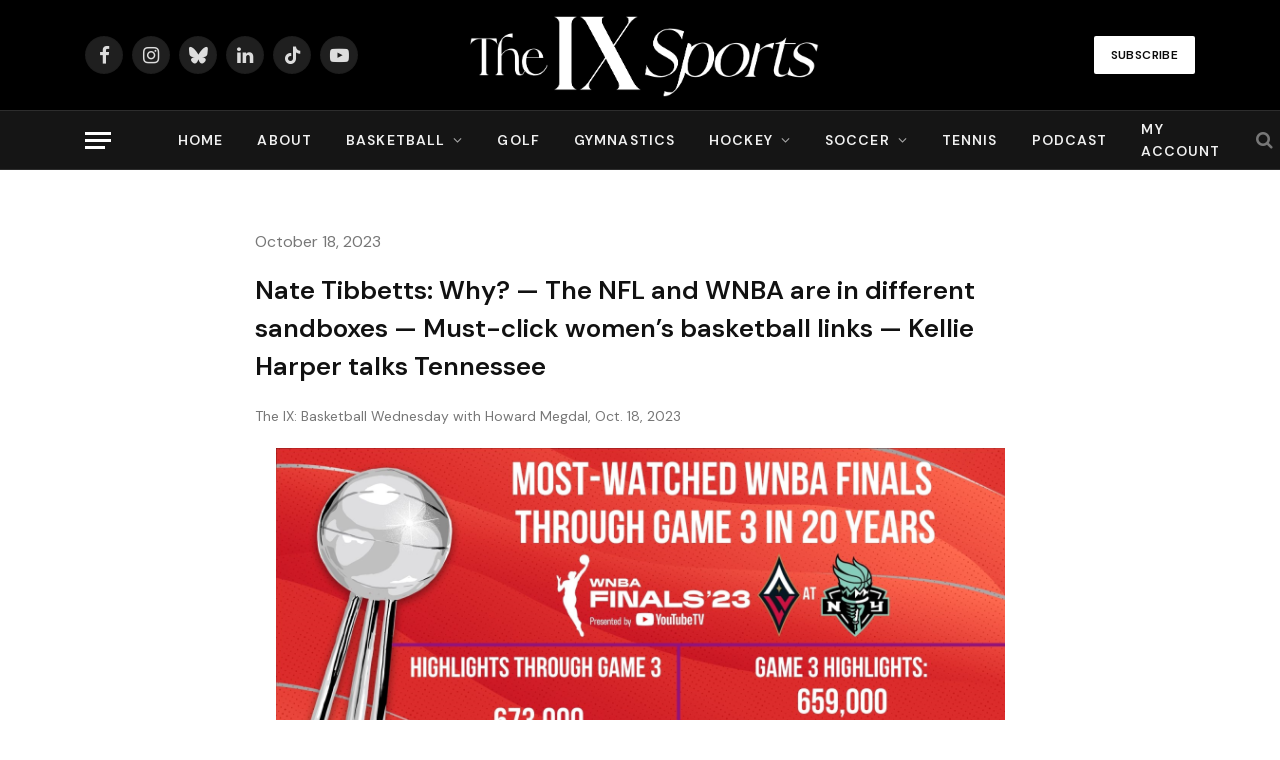

--- FILE ---
content_type: text/html; charset=UTF-8
request_url: https://www.theixsports.com/features/nate-tibbetts-why-the-nfl-and-wnba-are-in-different-sandboxes-must-click-womens-basketball-links-kellie-harper-talks-tennessee/
body_size: 26251
content:
<!DOCTYPE html>
<html lang="en-US" class="s-light site-s-light">

<head>

	<meta charset="UTF-8" />
	<meta name="viewport" content="width=device-width, initial-scale=1" />
	<meta name='robots' content='index, follow, max-image-preview:large, max-snippet:-1, max-video-preview:-1' />
	<style>img:is([sizes="auto" i], [sizes^="auto," i]) { contain-intrinsic-size: 3000px 1500px }</style>
	
<!-- Google Tag Manager for WordPress by gtm4wp.com -->
<script data-cfasync="false" data-pagespeed-no-defer>
	var gtm4wp_datalayer_name = "dataLayer";
	var dataLayer = dataLayer || [];
</script>
<!-- End Google Tag Manager for WordPress by gtm4wp.com -->
	<!-- This site is optimized with the Yoast SEO plugin v26.8 - https://yoast.com/product/yoast-seo-wordpress/ -->
	<title>Nate Tibbetts: Why? — Must-click women&#039;s basketball links - The IX Sports</title><link rel="preload" as="font" href="https://www.theixsports.com/wp-content/themes/smart-mag/css/icons/fonts/ts-icons.woff2?v3.2" type="font/woff2" crossorigin="anonymous" />
	<meta name="description" content="Nate Tibbetts: Why? — The NFL and WNBA are in different sandboxes — Must-click women&#039;s basketball links — Kellie Harper talks Tennessee" />
	<link rel="canonical" href="https://www.theixsports.com/features/nate-tibbetts-why-the-nfl-and-wnba-are-in-different-sandboxes-must-click-womens-basketball-links-kellie-harper-talks-tennessee/" />
	<meta property="og:locale" content="en_US" />
	<meta property="og:type" content="article" />
	<meta property="og:title" content="Nate Tibbetts: Why? — Must-click women&#039;s basketball links - The IX Sports" />
	<meta property="og:description" content="Nate Tibbetts: Why? — The NFL and WNBA are in different sandboxes — Must-click women&#039;s basketball links — Kellie Harper talks Tennessee" />
	<meta property="og:url" content="https://www.theixsports.com/features/nate-tibbetts-why-the-nfl-and-wnba-are-in-different-sandboxes-must-click-womens-basketball-links-kellie-harper-talks-tennessee/" />
	<meta property="og:site_name" content="The IX Sports" />
	<meta property="article:published_time" content="2023-10-18T13:49:55+00:00" />
	<meta property="article:modified_time" content="2023-10-24T16:29:27+00:00" />
	<meta property="og:image" content="https://www.theixsports.com/wp-content/uploads/2023/10/image001-1-1024x576.png" />
	<meta property="og:image:width" content="1024" />
	<meta property="og:image:height" content="576" />
	<meta property="og:image:type" content="image/png" />
	<meta name="author" content="Howard Megdal" />
	<meta name="twitter:card" content="summary_large_image" />
	<meta name="twitter:creator" content="@johnastoehr" />
	<meta name="twitter:site" content="@johnastoehr" />
	<meta name="twitter:label1" content="Written by" />
	<meta name="twitter:data1" content="Howard Megdal" />
	<meta name="twitter:label2" content="Est. reading time" />
	<meta name="twitter:data2" content="4 minutes" />
	<script type="application/ld+json" class="yoast-schema-graph">{"@context":"https://schema.org","@graph":[{"@type":"Article","@id":"https://www.theixsports.com/features/nate-tibbetts-why-the-nfl-and-wnba-are-in-different-sandboxes-must-click-womens-basketball-links-kellie-harper-talks-tennessee/#article","isPartOf":{"@id":"https://www.theixsports.com/features/nate-tibbetts-why-the-nfl-and-wnba-are-in-different-sandboxes-must-click-womens-basketball-links-kellie-harper-talks-tennessee/"},"author":{"name":"Howard Megdal","@id":"https://www.theixsports.com/#/schema/person/b6aa08d96a40d932528e31c9a4d3c878"},"headline":"Nate Tibbetts: Why? — The NFL and WNBA are in different sandboxes — Must-click women&#8217;s basketball links — Kellie Harper talks Tennessee","datePublished":"2023-10-18T13:49:55+00:00","dateModified":"2023-10-24T16:29:27+00:00","mainEntityOfPage":{"@id":"https://www.theixsports.com/features/nate-tibbetts-why-the-nfl-and-wnba-are-in-different-sandboxes-must-click-womens-basketball-links-kellie-harper-talks-tennessee/"},"wordCount":896,"commentCount":0,"publisher":{"@id":"https://www.theixsports.com/#organization"},"image":{"@id":"https://www.theixsports.com/features/nate-tibbetts-why-the-nfl-and-wnba-are-in-different-sandboxes-must-click-womens-basketball-links-kellie-harper-talks-tennessee/#primaryimage"},"thumbnailUrl":"https://i0.wp.com/www.theixsports.com/wp-content/uploads/2023/10/image001-1.png?fit=1920%2C1080&ssl=1","keywords":["2023 WNBA Finals","Las Vegas Aces","Nate Tibbetts","New York Liberty","Phoenix Mercury","WNBA"],"articleSection":["Basketball","Features"],"inLanguage":"en-US","potentialAction":[{"@type":"CommentAction","name":"Comment","target":["https://www.theixsports.com/features/nate-tibbetts-why-the-nfl-and-wnba-are-in-different-sandboxes-must-click-womens-basketball-links-kellie-harper-talks-tennessee/#respond"]}]},{"@type":"WebPage","@id":"https://www.theixsports.com/features/nate-tibbetts-why-the-nfl-and-wnba-are-in-different-sandboxes-must-click-womens-basketball-links-kellie-harper-talks-tennessee/","url":"https://www.theixsports.com/features/nate-tibbetts-why-the-nfl-and-wnba-are-in-different-sandboxes-must-click-womens-basketball-links-kellie-harper-talks-tennessee/","name":"Nate Tibbetts: Why? — Must-click women's basketball links - The IX Sports","isPartOf":{"@id":"https://www.theixsports.com/#website"},"primaryImageOfPage":{"@id":"https://www.theixsports.com/features/nate-tibbetts-why-the-nfl-and-wnba-are-in-different-sandboxes-must-click-womens-basketball-links-kellie-harper-talks-tennessee/#primaryimage"},"image":{"@id":"https://www.theixsports.com/features/nate-tibbetts-why-the-nfl-and-wnba-are-in-different-sandboxes-must-click-womens-basketball-links-kellie-harper-talks-tennessee/#primaryimage"},"thumbnailUrl":"https://i0.wp.com/www.theixsports.com/wp-content/uploads/2023/10/image001-1.png?fit=1920%2C1080&ssl=1","datePublished":"2023-10-18T13:49:55+00:00","dateModified":"2023-10-24T16:29:27+00:00","description":"Nate Tibbetts: Why? — The NFL and WNBA are in different sandboxes — Must-click women's basketball links — Kellie Harper talks Tennessee","breadcrumb":{"@id":"https://www.theixsports.com/features/nate-tibbetts-why-the-nfl-and-wnba-are-in-different-sandboxes-must-click-womens-basketball-links-kellie-harper-talks-tennessee/#breadcrumb"},"inLanguage":"en-US","potentialAction":[{"@type":"ReadAction","target":["https://www.theixsports.com/features/nate-tibbetts-why-the-nfl-and-wnba-are-in-different-sandboxes-must-click-womens-basketball-links-kellie-harper-talks-tennessee/"]}]},{"@type":"ImageObject","inLanguage":"en-US","@id":"https://www.theixsports.com/features/nate-tibbetts-why-the-nfl-and-wnba-are-in-different-sandboxes-must-click-womens-basketball-links-kellie-harper-talks-tennessee/#primaryimage","url":"https://i0.wp.com/www.theixsports.com/wp-content/uploads/2023/10/image001-1.png?fit=1920%2C1080&ssl=1","contentUrl":"https://i0.wp.com/www.theixsports.com/wp-content/uploads/2023/10/image001-1.png?fit=1920%2C1080&ssl=1","width":1920,"height":1080,"caption":"Via ESPN PR."},{"@type":"BreadcrumbList","@id":"https://www.theixsports.com/features/nate-tibbetts-why-the-nfl-and-wnba-are-in-different-sandboxes-must-click-womens-basketball-links-kellie-harper-talks-tennessee/#breadcrumb","itemListElement":[{"@type":"ListItem","position":1,"name":"Home","item":"https://www.theixsports.com/"},{"@type":"ListItem","position":2,"name":"Nate Tibbetts: Why? — The NFL and WNBA are in different sandboxes — Must-click women&#8217;s basketball links — Kellie Harper talks Tennessee"}]},{"@type":"WebSite","@id":"https://www.theixsports.com/#website","url":"https://www.theixsports.com/","name":"The IX Sports","description":"Where Women&#039;s Sports Coverage Never Stops","publisher":{"@id":"https://www.theixsports.com/#organization"},"potentialAction":[{"@type":"SearchAction","target":{"@type":"EntryPoint","urlTemplate":"https://www.theixsports.com/?s={search_term_string}"},"query-input":{"@type":"PropertyValueSpecification","valueRequired":true,"valueName":"search_term_string"}}],"inLanguage":"en-US"},{"@type":"Organization","@id":"https://www.theixsports.com/#organization","name":"The IX Sports","url":"https://www.theixsports.com/","logo":{"@type":"ImageObject","inLanguage":"en-US","@id":"https://www.theixsports.com/#/schema/logo/image/","url":"https://www.theixsports.com/wp-content/uploads/2025/07/cropped-the-ix-site-icon.png","contentUrl":"https://www.theixsports.com/wp-content/uploads/2025/07/cropped-the-ix-site-icon.png","width":512,"height":512,"caption":"The IX Sports"},"image":{"@id":"https://www.theixsports.com/#/schema/logo/image/"},"sameAs":["https://x.com/johnastoehr"]},{"@type":"Person","@id":"https://www.theixsports.com/#/schema/person/b6aa08d96a40d932528e31c9a4d3c878","name":"Howard Megdal","image":{"@type":"ImageObject","inLanguage":"en-US","@id":"https://www.theixsports.com/#/schema/person/image/","url":"https://secure.gravatar.com/avatar/23751a0a2f9738d3853776f414cbb1b05f029d2aba5d61f81f1486f318ca363b?s=96&d=mm&r=g","contentUrl":"https://secure.gravatar.com/avatar/23751a0a2f9738d3853776f414cbb1b05f029d2aba5d61f81f1486f318ca363b?s=96&d=mm&r=g","caption":"Howard Megdal"},"description":"Howard is the founder of The Next and editor-in-chief.","url":"https://www.theixsports.com/author/howard-megdal/"}]}</script>
	<!-- / Yoast SEO plugin. -->


<link rel='dns-prefetch' href='//cdn1.wallkit.net' />
<link rel='dns-prefetch' href='//www.googletagmanager.com' />
<link rel='dns-prefetch' href='//stats.wp.com' />
<link rel='dns-prefetch' href='//fonts.googleapis.com' />
<link href='https://fonts.gstatic.com' crossorigin rel='preconnect' />
<link rel='preconnect' href='//i0.wp.com' />
<link rel='preconnect' href='//c0.wp.com' />
<link rel="alternate" type="application/rss+xml" title="The IX Sports &raquo; Feed" href="https://www.theixsports.com/feed/" />
<link rel="alternate" type="application/rss+xml" title="The IX Sports &raquo; Comments Feed" href="https://www.theixsports.com/comments/feed/" />
<link rel="alternate" type="application/rss+xml" title="The IX Sports &raquo; Nate Tibbetts: Why? — The NFL and WNBA are in different sandboxes — Must-click women&#8217;s basketball links — Kellie Harper talks Tennessee Comments Feed" href="https://www.theixsports.com/features/nate-tibbetts-why-the-nfl-and-wnba-are-in-different-sandboxes-must-click-womens-basketball-links-kellie-harper-talks-tennessee/feed/" />
<script type="text/javascript">
/* <![CDATA[ */
window._wpemojiSettings = {"baseUrl":"https:\/\/s.w.org\/images\/core\/emoji\/16.0.1\/72x72\/","ext":".png","svgUrl":"https:\/\/s.w.org\/images\/core\/emoji\/16.0.1\/svg\/","svgExt":".svg","source":{"concatemoji":"https:\/\/www.theixsports.com\/wp-includes\/js\/wp-emoji-release.min.js?ver=6.8.3"}};
/*! This file is auto-generated */
!function(s,n){var o,i,e;function c(e){try{var t={supportTests:e,timestamp:(new Date).valueOf()};sessionStorage.setItem(o,JSON.stringify(t))}catch(e){}}function p(e,t,n){e.clearRect(0,0,e.canvas.width,e.canvas.height),e.fillText(t,0,0);var t=new Uint32Array(e.getImageData(0,0,e.canvas.width,e.canvas.height).data),a=(e.clearRect(0,0,e.canvas.width,e.canvas.height),e.fillText(n,0,0),new Uint32Array(e.getImageData(0,0,e.canvas.width,e.canvas.height).data));return t.every(function(e,t){return e===a[t]})}function u(e,t){e.clearRect(0,0,e.canvas.width,e.canvas.height),e.fillText(t,0,0);for(var n=e.getImageData(16,16,1,1),a=0;a<n.data.length;a++)if(0!==n.data[a])return!1;return!0}function f(e,t,n,a){switch(t){case"flag":return n(e,"\ud83c\udff3\ufe0f\u200d\u26a7\ufe0f","\ud83c\udff3\ufe0f\u200b\u26a7\ufe0f")?!1:!n(e,"\ud83c\udde8\ud83c\uddf6","\ud83c\udde8\u200b\ud83c\uddf6")&&!n(e,"\ud83c\udff4\udb40\udc67\udb40\udc62\udb40\udc65\udb40\udc6e\udb40\udc67\udb40\udc7f","\ud83c\udff4\u200b\udb40\udc67\u200b\udb40\udc62\u200b\udb40\udc65\u200b\udb40\udc6e\u200b\udb40\udc67\u200b\udb40\udc7f");case"emoji":return!a(e,"\ud83e\udedf")}return!1}function g(e,t,n,a){var r="undefined"!=typeof WorkerGlobalScope&&self instanceof WorkerGlobalScope?new OffscreenCanvas(300,150):s.createElement("canvas"),o=r.getContext("2d",{willReadFrequently:!0}),i=(o.textBaseline="top",o.font="600 32px Arial",{});return e.forEach(function(e){i[e]=t(o,e,n,a)}),i}function t(e){var t=s.createElement("script");t.src=e,t.defer=!0,s.head.appendChild(t)}"undefined"!=typeof Promise&&(o="wpEmojiSettingsSupports",i=["flag","emoji"],n.supports={everything:!0,everythingExceptFlag:!0},e=new Promise(function(e){s.addEventListener("DOMContentLoaded",e,{once:!0})}),new Promise(function(t){var n=function(){try{var e=JSON.parse(sessionStorage.getItem(o));if("object"==typeof e&&"number"==typeof e.timestamp&&(new Date).valueOf()<e.timestamp+604800&&"object"==typeof e.supportTests)return e.supportTests}catch(e){}return null}();if(!n){if("undefined"!=typeof Worker&&"undefined"!=typeof OffscreenCanvas&&"undefined"!=typeof URL&&URL.createObjectURL&&"undefined"!=typeof Blob)try{var e="postMessage("+g.toString()+"("+[JSON.stringify(i),f.toString(),p.toString(),u.toString()].join(",")+"));",a=new Blob([e],{type:"text/javascript"}),r=new Worker(URL.createObjectURL(a),{name:"wpTestEmojiSupports"});return void(r.onmessage=function(e){c(n=e.data),r.terminate(),t(n)})}catch(e){}c(n=g(i,f,p,u))}t(n)}).then(function(e){for(var t in e)n.supports[t]=e[t],n.supports.everything=n.supports.everything&&n.supports[t],"flag"!==t&&(n.supports.everythingExceptFlag=n.supports.everythingExceptFlag&&n.supports[t]);n.supports.everythingExceptFlag=n.supports.everythingExceptFlag&&!n.supports.flag,n.DOMReady=!1,n.readyCallback=function(){n.DOMReady=!0}}).then(function(){return e}).then(function(){var e;n.supports.everything||(n.readyCallback(),(e=n.source||{}).concatemoji?t(e.concatemoji):e.wpemoji&&e.twemoji&&(t(e.twemoji),t(e.wpemoji)))}))}((window,document),window._wpemojiSettings);
/* ]]> */
</script>
<style id='wp-emoji-styles-inline-css' type='text/css'>

	img.wp-smiley, img.emoji {
		display: inline !important;
		border: none !important;
		box-shadow: none !important;
		height: 1em !important;
		width: 1em !important;
		margin: 0 0.07em !important;
		vertical-align: -0.1em !important;
		background: none !important;
		padding: 0 !important;
	}
</style>
<link rel='stylesheet' id='wp-block-library-css' href='https://c0.wp.com/c/6.8.3/wp-includes/css/dist/block-library/style.min.css' type='text/css' media='all' />
<style id='classic-theme-styles-inline-css' type='text/css'>
/*! This file is auto-generated */
.wp-block-button__link{color:#fff;background-color:#32373c;border-radius:9999px;box-shadow:none;text-decoration:none;padding:calc(.667em + 2px) calc(1.333em + 2px);font-size:1.125em}.wp-block-file__button{background:#32373c;color:#fff;text-decoration:none}
</style>
<link rel='stylesheet' id='mediaelement-css' href='https://c0.wp.com/c/6.8.3/wp-includes/js/mediaelement/mediaelementplayer-legacy.min.css' type='text/css' media='all' />
<link rel='stylesheet' id='wp-mediaelement-css' href='https://c0.wp.com/c/6.8.3/wp-includes/js/mediaelement/wp-mediaelement.min.css' type='text/css' media='all' />
<style id='jetpack-sharing-buttons-style-inline-css' type='text/css'>
.jetpack-sharing-buttons__services-list{display:flex;flex-direction:row;flex-wrap:wrap;gap:0;list-style-type:none;margin:5px;padding:0}.jetpack-sharing-buttons__services-list.has-small-icon-size{font-size:12px}.jetpack-sharing-buttons__services-list.has-normal-icon-size{font-size:16px}.jetpack-sharing-buttons__services-list.has-large-icon-size{font-size:24px}.jetpack-sharing-buttons__services-list.has-huge-icon-size{font-size:36px}@media print{.jetpack-sharing-buttons__services-list{display:none!important}}.editor-styles-wrapper .wp-block-jetpack-sharing-buttons{gap:0;padding-inline-start:0}ul.jetpack-sharing-buttons__services-list.has-background{padding:1.25em 2.375em}
</style>
<style id='global-styles-inline-css' type='text/css'>
:root{--wp--preset--aspect-ratio--square: 1;--wp--preset--aspect-ratio--4-3: 4/3;--wp--preset--aspect-ratio--3-4: 3/4;--wp--preset--aspect-ratio--3-2: 3/2;--wp--preset--aspect-ratio--2-3: 2/3;--wp--preset--aspect-ratio--16-9: 16/9;--wp--preset--aspect-ratio--9-16: 9/16;--wp--preset--color--black: #000000;--wp--preset--color--cyan-bluish-gray: #abb8c3;--wp--preset--color--white: #ffffff;--wp--preset--color--pale-pink: #f78da7;--wp--preset--color--vivid-red: #cf2e2e;--wp--preset--color--luminous-vivid-orange: #ff6900;--wp--preset--color--luminous-vivid-amber: #fcb900;--wp--preset--color--light-green-cyan: #7bdcb5;--wp--preset--color--vivid-green-cyan: #00d084;--wp--preset--color--pale-cyan-blue: #8ed1fc;--wp--preset--color--vivid-cyan-blue: #0693e3;--wp--preset--color--vivid-purple: #9b51e0;--wp--preset--gradient--vivid-cyan-blue-to-vivid-purple: linear-gradient(135deg,rgba(6,147,227,1) 0%,rgb(155,81,224) 100%);--wp--preset--gradient--light-green-cyan-to-vivid-green-cyan: linear-gradient(135deg,rgb(122,220,180) 0%,rgb(0,208,130) 100%);--wp--preset--gradient--luminous-vivid-amber-to-luminous-vivid-orange: linear-gradient(135deg,rgba(252,185,0,1) 0%,rgba(255,105,0,1) 100%);--wp--preset--gradient--luminous-vivid-orange-to-vivid-red: linear-gradient(135deg,rgba(255,105,0,1) 0%,rgb(207,46,46) 100%);--wp--preset--gradient--very-light-gray-to-cyan-bluish-gray: linear-gradient(135deg,rgb(238,238,238) 0%,rgb(169,184,195) 100%);--wp--preset--gradient--cool-to-warm-spectrum: linear-gradient(135deg,rgb(74,234,220) 0%,rgb(151,120,209) 20%,rgb(207,42,186) 40%,rgb(238,44,130) 60%,rgb(251,105,98) 80%,rgb(254,248,76) 100%);--wp--preset--gradient--blush-light-purple: linear-gradient(135deg,rgb(255,206,236) 0%,rgb(152,150,240) 100%);--wp--preset--gradient--blush-bordeaux: linear-gradient(135deg,rgb(254,205,165) 0%,rgb(254,45,45) 50%,rgb(107,0,62) 100%);--wp--preset--gradient--luminous-dusk: linear-gradient(135deg,rgb(255,203,112) 0%,rgb(199,81,192) 50%,rgb(65,88,208) 100%);--wp--preset--gradient--pale-ocean: linear-gradient(135deg,rgb(255,245,203) 0%,rgb(182,227,212) 50%,rgb(51,167,181) 100%);--wp--preset--gradient--electric-grass: linear-gradient(135deg,rgb(202,248,128) 0%,rgb(113,206,126) 100%);--wp--preset--gradient--midnight: linear-gradient(135deg,rgb(2,3,129) 0%,rgb(40,116,252) 100%);--wp--preset--font-size--small: 13px;--wp--preset--font-size--medium: 20px;--wp--preset--font-size--large: 36px;--wp--preset--font-size--x-large: 42px;--wp--preset--spacing--20: 0.44rem;--wp--preset--spacing--30: 0.67rem;--wp--preset--spacing--40: 1rem;--wp--preset--spacing--50: 1.5rem;--wp--preset--spacing--60: 2.25rem;--wp--preset--spacing--70: 3.38rem;--wp--preset--spacing--80: 5.06rem;--wp--preset--shadow--natural: 6px 6px 9px rgba(0, 0, 0, 0.2);--wp--preset--shadow--deep: 12px 12px 50px rgba(0, 0, 0, 0.4);--wp--preset--shadow--sharp: 6px 6px 0px rgba(0, 0, 0, 0.2);--wp--preset--shadow--outlined: 6px 6px 0px -3px rgba(255, 255, 255, 1), 6px 6px rgba(0, 0, 0, 1);--wp--preset--shadow--crisp: 6px 6px 0px rgba(0, 0, 0, 1);}:where(.is-layout-flex){gap: 0.5em;}:where(.is-layout-grid){gap: 0.5em;}body .is-layout-flex{display: flex;}.is-layout-flex{flex-wrap: wrap;align-items: center;}.is-layout-flex > :is(*, div){margin: 0;}body .is-layout-grid{display: grid;}.is-layout-grid > :is(*, div){margin: 0;}:where(.wp-block-columns.is-layout-flex){gap: 2em;}:where(.wp-block-columns.is-layout-grid){gap: 2em;}:where(.wp-block-post-template.is-layout-flex){gap: 1.25em;}:where(.wp-block-post-template.is-layout-grid){gap: 1.25em;}.has-black-color{color: var(--wp--preset--color--black) !important;}.has-cyan-bluish-gray-color{color: var(--wp--preset--color--cyan-bluish-gray) !important;}.has-white-color{color: var(--wp--preset--color--white) !important;}.has-pale-pink-color{color: var(--wp--preset--color--pale-pink) !important;}.has-vivid-red-color{color: var(--wp--preset--color--vivid-red) !important;}.has-luminous-vivid-orange-color{color: var(--wp--preset--color--luminous-vivid-orange) !important;}.has-luminous-vivid-amber-color{color: var(--wp--preset--color--luminous-vivid-amber) !important;}.has-light-green-cyan-color{color: var(--wp--preset--color--light-green-cyan) !important;}.has-vivid-green-cyan-color{color: var(--wp--preset--color--vivid-green-cyan) !important;}.has-pale-cyan-blue-color{color: var(--wp--preset--color--pale-cyan-blue) !important;}.has-vivid-cyan-blue-color{color: var(--wp--preset--color--vivid-cyan-blue) !important;}.has-vivid-purple-color{color: var(--wp--preset--color--vivid-purple) !important;}.has-black-background-color{background-color: var(--wp--preset--color--black) !important;}.has-cyan-bluish-gray-background-color{background-color: var(--wp--preset--color--cyan-bluish-gray) !important;}.has-white-background-color{background-color: var(--wp--preset--color--white) !important;}.has-pale-pink-background-color{background-color: var(--wp--preset--color--pale-pink) !important;}.has-vivid-red-background-color{background-color: var(--wp--preset--color--vivid-red) !important;}.has-luminous-vivid-orange-background-color{background-color: var(--wp--preset--color--luminous-vivid-orange) !important;}.has-luminous-vivid-amber-background-color{background-color: var(--wp--preset--color--luminous-vivid-amber) !important;}.has-light-green-cyan-background-color{background-color: var(--wp--preset--color--light-green-cyan) !important;}.has-vivid-green-cyan-background-color{background-color: var(--wp--preset--color--vivid-green-cyan) !important;}.has-pale-cyan-blue-background-color{background-color: var(--wp--preset--color--pale-cyan-blue) !important;}.has-vivid-cyan-blue-background-color{background-color: var(--wp--preset--color--vivid-cyan-blue) !important;}.has-vivid-purple-background-color{background-color: var(--wp--preset--color--vivid-purple) !important;}.has-black-border-color{border-color: var(--wp--preset--color--black) !important;}.has-cyan-bluish-gray-border-color{border-color: var(--wp--preset--color--cyan-bluish-gray) !important;}.has-white-border-color{border-color: var(--wp--preset--color--white) !important;}.has-pale-pink-border-color{border-color: var(--wp--preset--color--pale-pink) !important;}.has-vivid-red-border-color{border-color: var(--wp--preset--color--vivid-red) !important;}.has-luminous-vivid-orange-border-color{border-color: var(--wp--preset--color--luminous-vivid-orange) !important;}.has-luminous-vivid-amber-border-color{border-color: var(--wp--preset--color--luminous-vivid-amber) !important;}.has-light-green-cyan-border-color{border-color: var(--wp--preset--color--light-green-cyan) !important;}.has-vivid-green-cyan-border-color{border-color: var(--wp--preset--color--vivid-green-cyan) !important;}.has-pale-cyan-blue-border-color{border-color: var(--wp--preset--color--pale-cyan-blue) !important;}.has-vivid-cyan-blue-border-color{border-color: var(--wp--preset--color--vivid-cyan-blue) !important;}.has-vivid-purple-border-color{border-color: var(--wp--preset--color--vivid-purple) !important;}.has-vivid-cyan-blue-to-vivid-purple-gradient-background{background: var(--wp--preset--gradient--vivid-cyan-blue-to-vivid-purple) !important;}.has-light-green-cyan-to-vivid-green-cyan-gradient-background{background: var(--wp--preset--gradient--light-green-cyan-to-vivid-green-cyan) !important;}.has-luminous-vivid-amber-to-luminous-vivid-orange-gradient-background{background: var(--wp--preset--gradient--luminous-vivid-amber-to-luminous-vivid-orange) !important;}.has-luminous-vivid-orange-to-vivid-red-gradient-background{background: var(--wp--preset--gradient--luminous-vivid-orange-to-vivid-red) !important;}.has-very-light-gray-to-cyan-bluish-gray-gradient-background{background: var(--wp--preset--gradient--very-light-gray-to-cyan-bluish-gray) !important;}.has-cool-to-warm-spectrum-gradient-background{background: var(--wp--preset--gradient--cool-to-warm-spectrum) !important;}.has-blush-light-purple-gradient-background{background: var(--wp--preset--gradient--blush-light-purple) !important;}.has-blush-bordeaux-gradient-background{background: var(--wp--preset--gradient--blush-bordeaux) !important;}.has-luminous-dusk-gradient-background{background: var(--wp--preset--gradient--luminous-dusk) !important;}.has-pale-ocean-gradient-background{background: var(--wp--preset--gradient--pale-ocean) !important;}.has-electric-grass-gradient-background{background: var(--wp--preset--gradient--electric-grass) !important;}.has-midnight-gradient-background{background: var(--wp--preset--gradient--midnight) !important;}.has-small-font-size{font-size: var(--wp--preset--font-size--small) !important;}.has-medium-font-size{font-size: var(--wp--preset--font-size--medium) !important;}.has-large-font-size{font-size: var(--wp--preset--font-size--large) !important;}.has-x-large-font-size{font-size: var(--wp--preset--font-size--x-large) !important;}
:where(.wp-block-post-template.is-layout-flex){gap: 1.25em;}:where(.wp-block-post-template.is-layout-grid){gap: 1.25em;}
:where(.wp-block-columns.is-layout-flex){gap: 2em;}:where(.wp-block-columns.is-layout-grid){gap: 2em;}
:root :where(.wp-block-pullquote){font-size: 1.5em;line-height: 1.6;}
</style>
<link rel='stylesheet' id='secondline-psb-subscribe-button-styles-css' href='https://www.theixsports.com/wp-content/plugins/podcast-subscribe-buttons/assets/css/secondline-psb-styles.css?ver=6.8.3' type='text/css' media='all' />
<link rel='stylesheet' id='wallkit-wp-google-fonts-css' href='https://fonts.googleapis.com/css2?family=Oswald:wght@400;500;700&#038;family=Inter:wght@300;400;500;600;700&#038;display=swap' type='text/css' media='all' />
<link rel='stylesheet' id='wallkit-wp-css' href='https://www.theixsports.com/wp-content/plugins/wallkit/public/css/wallkit-wp-public.min.css?ver=3.4.4' type='text/css' media='all' />
<link rel='stylesheet' id='fl-builder-layout-bundle-50debe78d649c9973b98f6339e5f5bee-css' href='https://www.theixsports.com/wp-content/uploads/bb-plugin/cache/50debe78d649c9973b98f6339e5f5bee-layout-bundle.css?ver=2.10.0.5-1.5.2.1' type='text/css' media='all' />
<link rel='stylesheet' id='smartmag-core-css' href='https://www.theixsports.com/wp-content/themes/smart-mag/style.css?ver=10.3.2' type='text/css' media='all' />
<style id='smartmag-core-inline-css' type='text/css'>
:root { --c-main: #bc1823;
--c-main-rgb: 188,24,35;
--text-font: "DM Sans", system-ui, -apple-system, "Segoe UI", Arial, sans-serif;
--body-font: "DM Sans", system-ui, -apple-system, "Segoe UI", Arial, sans-serif;
--title-font: var(--body-font);
--h-font: var(--body-font);
--title-size-xs: 16px;
--title-size-s: 17px;
--title-size-l: 22px;
--main-width: 1110px;
--c-post-meta: #636363;
--p-title-space: 11px;
--c-excerpts: #474747;
--excerpt-size: 14px;
--post-content-gaps: 1.5em; }
.s-dark, .site-s-dark { --c-main: #000000; --c-main-rgb: 0,0,0; }
.s-light { --body-color: #000000; --c-excerpts: #000000; }
.post-content { color: #000000; }
.s-dark { --body-color: #000000; --c-excerpts: #000000; }
.s-dark .post-content { color: #000000; }
.s-dark, .site-s-dark .s-light { --c-headings: #000000; }
.post-title { --c-headings: #000000; }
.s-dark .post-title { --c-headings: #161616; }
.post-title:not(._) { font-weight: bold; letter-spacing: -0.03em; }
.s-light .navigation-main { --c-nav-hov: #bc1823; }
.smart-head-main { --c-hamburger: #ffffff; }
.smart-head .ts-button1:not(._) { color: #0a0a0a; }
.smart-head .ts-button1 { background-color: #ffffff; }
.post-meta { font-family: var(--body-font); }
.post-meta .post-cat > a { font-weight: bold; letter-spacing: 0.1em; }
.s-light .block-wrap.s-dark { --c-post-meta: var(--c-contrast-450); }
.s-dark, .s-light .block-wrap.s-dark { --c-post-meta: #e0e0e0; }
.post-meta { --p-meta-sep: "\b7"; --p-meta-sep-pad: 10px; }
.post-meta .meta-item:before { transform: scale(2); }
.l-post { --media-radius: 4px; }
.l-post .excerpt { font-family: var(--body-font); }
.cat-labels .category { color: #000000; border-radius: 4px; }
.block-head .heading { font-family: var(--body-font); }
.block-head-c .heading { font-size: 20px; font-weight: bold; text-transform: initial; }
.block-head-c { --line-weight: 3px; --border-weight: 2px; }
.load-button { color: #161616; }
.s-dark .load-button { color: #161616; }
.load-button { background-color: #f2f2f2; border-color: #000000; padding-top: 14px; padding-bottom: 14px; padding-left: 14px; padding-right: 14px; border-radius: 20px; }
.loop-grid-base .media { margin-bottom: 20px; }
.loop-grid-sm .post-title { font-size: 18px; }
.has-nums-a .l-post .post-title:before,
.has-nums-b .l-post .content:before { font-size: 23px; }
.has-nums:not(.has-nums-c) { --num-color: var(--c-main); }
.s-dark .has-nums:not(.has-nums-c) { --num-color: var(--c-main); }
.has-nums-a .l-post .post-title:before,
.has-nums-b .l-post .content:before { content: counter(ts-loop) "."; }
.post-meta-single .meta-item, .post-meta-single .text-in { font-size: 13px; }
.author-box .bio { font-size: 15px; }
.the-post-header .post-meta .post-title { font-family: var(--body-font); font-weight: 800; }
.entry-content { font-size: 17.5px; letter-spacing: -.003em; }
.site-s-light .entry-content { color: #ffffff; }
.site-s-light .post-content { --c-headings: #ffffff; }
:where(.entry-content) a { text-decoration: underline; text-underline-offset: 4px; text-decoration-thickness: 2px; }
.entry-content p { --post-content-gaps: 1.3em; }
.s-head-large .sub-title { font-weight: 500; }
.site-s-light .s-head-large .sub-title { color: #494949; }
@media (min-width: 1200px) { .post-meta .text-in, .post-meta .post-cat > a { font-size: 11px; } }
@media (max-width: 767px) { .entry-content { font-size: 16px; } }


</style>
<link rel='stylesheet' id='smartmag-magnific-popup-css' href='https://www.theixsports.com/wp-content/themes/smart-mag/css/lightbox.css?ver=10.3.2' type='text/css' media='all' />
<link rel='stylesheet' id='smartmag-icons-css' href='https://www.theixsports.com/wp-content/themes/smart-mag/css/icons/icons.css?ver=10.3.2' type='text/css' media='all' />
<link rel='stylesheet' id='smartmag-gfonts-custom-css' href='https://fonts.googleapis.com/css?family=DM+Sans%3A400%2C500%2C600%2C700%2C800&#038;display=swap' type='text/css' media='all' />
<link rel='stylesheet' id='pp-animate-css' href='https://www.theixsports.com/wp-content/plugins/bbpowerpack/assets/css/animate.min.css?ver=3.5.1' type='text/css' media='all' />
<link rel='stylesheet' id='fl-builder-google-fonts-f48089f1aab6596632d99fe5aecaf3b0-css' href='//fonts.googleapis.com/css?family=DM+Sans%3A600&#038;ver=6.8.3' type='text/css' media='all' />
<script type="text/javascript" id="smartmag-lazy-inline-js-after">
/* <![CDATA[ */
/**
 * @copyright ThemeSphere
 * @preserve
 */
var BunyadLazy={};BunyadLazy.load=function(){function a(e,n){var t={};e.dataset.bgset&&e.dataset.sizes?(t.sizes=e.dataset.sizes,t.srcset=e.dataset.bgset):t.src=e.dataset.bgsrc,function(t){var a=t.dataset.ratio;if(0<a){const e=t.parentElement;if(e.classList.contains("media-ratio")){const n=e.style;n.getPropertyValue("--a-ratio")||(n.paddingBottom=100/a+"%")}}}(e);var a,o=document.createElement("img");for(a in o.onload=function(){var t="url('"+(o.currentSrc||o.src)+"')",a=e.style;a.backgroundImage!==t&&requestAnimationFrame(()=>{a.backgroundImage=t,n&&n()}),o.onload=null,o.onerror=null,o=null},o.onerror=o.onload,t)o.setAttribute(a,t[a]);o&&o.complete&&0<o.naturalWidth&&o.onload&&o.onload()}function e(t){t.dataset.loaded||a(t,()=>{document.dispatchEvent(new Event("lazyloaded")),t.dataset.loaded=1})}function n(t){"complete"===document.readyState?t():window.addEventListener("load",t)}return{initEarly:function(){var t,a=()=>{document.querySelectorAll(".img.bg-cover:not(.lazyload)").forEach(e)};"complete"!==document.readyState?(t=setInterval(a,150),n(()=>{a(),clearInterval(t)})):a()},callOnLoad:n,initBgImages:function(t){t&&n(()=>{document.querySelectorAll(".img.bg-cover").forEach(e)})},bgLoad:a}}(),BunyadLazy.load.initEarly();
/* ]]> */
</script>
<script type="text/javascript" src="https://c0.wp.com/c/6.8.3/wp-includes/js/jquery/jquery.min.js" id="jquery-core-js"></script>
<script type="text/javascript" src="https://c0.wp.com/c/6.8.3/wp-includes/js/jquery/jquery-migrate.min.js" id="jquery-migrate-js"></script>
<script type="text/javascript" src="https://www.theixsports.com/wp-content/plugins/sphere-post-views/assets/js/post-views.js?ver=1.0.1" id="sphere-post-views-js"></script>
<script type="text/javascript" id="sphere-post-views-js-after">
/* <![CDATA[ */
var Sphere_PostViews = {"ajaxUrl":"https:\/\/www.theixsports.com\/wp-admin\/admin-ajax.php?sphere_post_views=1","sampling":0,"samplingRate":10,"repeatCountDelay":0,"postID":11419,"token":"496a3e32fe"}
/* ]]> */
</script>

<!-- Google tag (gtag.js) snippet added by Site Kit -->
<!-- Google Analytics snippet added by Site Kit -->
<script type="text/javascript" src="https://www.googletagmanager.com/gtag/js?id=G-4F93JQGKME" id="google_gtagjs-js" async></script>
<script type="text/javascript" id="google_gtagjs-js-after">
/* <![CDATA[ */
window.dataLayer = window.dataLayer || [];function gtag(){dataLayer.push(arguments);}
gtag("set","linker",{"domains":["www.theixsports.com"]});
gtag("js", new Date());
gtag("set", "developer_id.dZTNiMT", true);
gtag("config", "G-4F93JQGKME");
 window._googlesitekit = window._googlesitekit || {}; window._googlesitekit.throttledEvents = []; window._googlesitekit.gtagEvent = (name, data) => { var key = JSON.stringify( { name, data } ); if ( !! window._googlesitekit.throttledEvents[ key ] ) { return; } window._googlesitekit.throttledEvents[ key ] = true; setTimeout( () => { delete window._googlesitekit.throttledEvents[ key ]; }, 5 ); gtag( "event", name, { ...data, event_source: "site-kit" } ); }; 
/* ]]> */
</script>
<link rel="https://api.w.org/" href="https://www.theixsports.com/wp-json/" /><link rel="alternate" title="JSON" type="application/json" href="https://www.theixsports.com/wp-json/wp/v2/posts/11419" /><link rel="EditURI" type="application/rsd+xml" title="RSD" href="https://www.theixsports.com/xmlrpc.php?rsd" />
<link rel='shortlink' href='https://www.theixsports.com/?p=11419' />
<link rel="alternate" title="oEmbed (JSON)" type="application/json+oembed" href="https://www.theixsports.com/wp-json/oembed/1.0/embed?url=https%3A%2F%2Fwww.theixsports.com%2Ffeatures%2Fnate-tibbetts-why-the-nfl-and-wnba-are-in-different-sandboxes-must-click-womens-basketball-links-kellie-harper-talks-tennessee%2F" />
<link rel="alternate" title="oEmbed (XML)" type="text/xml+oembed" href="https://www.theixsports.com/wp-json/oembed/1.0/embed?url=https%3A%2F%2Fwww.theixsports.com%2Ffeatures%2Fnate-tibbetts-why-the-nfl-and-wnba-are-in-different-sandboxes-must-click-womens-basketball-links-kellie-harper-talks-tennessee%2F&#038;format=xml" />
		<script>
			var bb_powerpack = {
				version: '2.40.10',
				getAjaxUrl: function() { return atob( 'aHR0cHM6Ly93d3cudGhlaXhzcG9ydHMuY29tL3dwLWFkbWluL2FkbWluLWFqYXgucGhw' ); },
				callback: function() {},
				mapMarkerData: {},
				post_id: '11419',
				search_term: '',
				current_page: 'https://www.theixsports.com/features/nate-tibbetts-why-the-nfl-and-wnba-are-in-different-sandboxes-must-click-womens-basketball-links-kellie-harper-talks-tennessee/',
				conditionals: {
					is_front_page: false,
					is_home: false,
					is_archive: false,
					current_post_type: '',
					is_tax: false,
										is_author: false,
					current_author: false,
					is_search: false,
									}
			};
		</script>
		<meta name="generator" content="Site Kit by Google 1.170.0" />        <script type="text/javascript">
            var wallkitPostData = {"data":{"id":"11419","title":"Nate Tibbetts: Why? \u2014 The NFL and WNBA are in different sandboxes \u2014 Must-click women's basketball links \u2014 Kellie Harper talks Tennessee","type":"post","image":"https:\/\/www.theixsports.com\/wp-content\/uploads\/2023\/10\/image001-1.png","taxonomies":{"category":{"label":"Categories","items":[{"term_id":"111","name":"Basketball","slug":"basketball"},{"term_id":"1","name":"Features","slug":"features"}]},"post_tag":{"label":"Tags","items":[{"term_id":"762","name":"2023 WNBA Finals","slug":"2023-wnba-finals"},{"term_id":"155","name":"Las Vegas Aces","slug":"las-vegas-aces"},{"term_id":"761","name":"Nate Tibbetts","slug":"nate-tibbetts"},{"term_id":"154","name":"New York Liberty","slug":"new-york-liberty"},{"term_id":"421","name":"Phoenix Mercury","slug":"phoenix-mercury"},{"term_id":"153","name":"WNBA","slug":"wnba"}]}}},"config":{"check_post":true,"show_blur":true,"wk_paywall_display_type":0}};
        </script>
        <style>.wkwp-paywall a {
        	box-shadow: none;
        }
        
        .wkwp-paywall .wkwp-content-inner {
        	display:none;
        }
        .wkwp-paywall .wkwp-content-inner.wkwp-content-blured {
        	display:block;
        	filter:blur(4px);
			-webkit-user-select: none;
			-ms-user-select: none;
			user-select: none;
        }
        
        .wkwp-paywall .wkwp-paywall-block {
            position: relative;
        }
        .wkwp-paywall .wkwp-paywall-block:before {
            content: '';
            display: block;
            width: 100%;
            height: 140px;
            position: absolute;
            background: linear-gradient(rgba(255, 255, 255, 0), rgba(255, 255, 255, 0.8), white);
            left: 0;
        	top: -130px;
        }
        
        .wkwp-paywall-block .wallkit-paywall-block {
        	position: relative;
            text-align: center;
            margin: 0 auto;
            background-color: #ffffff;
            border: 1px solid #AA0000;
            padding: 40px 20px;
        }
        
        .wkwp-paywall-block .wallkit-paywall-block .wallkit-paywall-block__title {
            color: #AA0000;
            font-size: 24px;
			line-height: 36px;
            margin: 0;
            margin-bottom: 16px;
			text-align: center;
			text-transform: uppercase;
			font-family: 'Oswald', sans-serif;
        }
        
        .wkwp-paywall-block .wallkit-paywall-block .wallkit-paywall-block__description {
            font-size: 18px;
            margin-bottom: 18px;
            line-height: 24px;
            color: #333333;
			text-align: center;
			font-family: 'Inter', sans-serif;
        }
        
        .wkwp-paywall-block .wallkit-paywall-block .wallkit-subscribe-btn {
        	text-decoration: none;
            background: #AA0000;
			border: 1px solid #AA0000;
            color: #ffffff;
			text-transform: uppercase;
            padding: 10px 40px;
			font-family: 'Inter', sans-serif;			
            display: inline-block;
            font-size: 16px;
			line-height: 18px;
            margin: 0 0 15px;
            z-index: 1;
            position: relative;
            box-shadow: none;
			text-align: center;
			-webkit-transition: all ease-in-out .3s;
  			-moz-transition: all ease-in-out .3s;
  			-ms-transition: all ease-in-out .3s;
  			-o-transition: all ease-in-out .3s;
  			transition: all ease-in-out .3s;
        }

		.wkwp-paywall-block .wallkit-paywall-block .wallkit-subscribe-btn:hover {
			background: #ffffff;
			color: #000000;
		}

		.wkwp-paywall-block .wallkit-paywall-block .wallkit-subscribe-plan-cta {
			text-align: center;
			font-family: 'Inter', sans-serif;
			font-size: 14px;
			line-height: 17px;
			color: #000000;
		}
        
        .wkwp-paywall-block .wallkit-paywall-block .wallkit-subscribe-plan-cta .wallkit-paywall-block__login_plans {
			font-family: 'Inter', sans-serif;
			font-size: 14px;
			line-height: 17px;
            color: #AA0000;
        	box-shadow: none;	
        }

body .wk-popup-auth-container .wk-auth-content #wk-fb-auth-wrapper #wk-email-auth-form .wk-form-footer .wk-form__footer a#auth-signin-link, body .wk-popup-auth-container .wk-auth-content #wk-fb-auth-wrapper #wk-email-auth-form .wk-form-footer .wk-form__sub-footer a#auth-signup-link {
    text-decoration: underline;
    color: #3170f3;
    font-weight: 600;
}


		</style><style>.wk-login-container.wk-login-sticky{
        	background:#ffffff;
        	position:fixed;
        	bottom:20px;
        	right:20px;
        	padding:20px 33px;
        	z-index: 100;
			border: 1px solid #000000;
	        -webkit-transition: bottom cubic-bezier(0.4, 0, 0.2, 1) .7s;
  			-moz-transition: bottom cubic-bezier(0.4, 0, 0.2, 1) .7s;
  			-ms-transition: bottom cubic-bezier(0.4, 0, 0.2, 1) .7s;
  			-o-transition: bottom cubic-bezier(0.4, 0, 0.2, 1) .7s;
  			transition: bottom cubic-bezier(0.4, 0, 0.2, 1) .7s;
	        bottom: -200px;
        }

        .wkwp-login-block .wk-login-container .wk-login-wrapper .wk-user .wkwp-user-my-account-img {
			width: 24px;
			height: 24px;
			border-radius: 1000px;
			margin-right: 8px;
			display: none;
        }

        .wkwp-login-block[data-wk-call-status-user="guest"] .wk-login-container.wk-login-sticky {
			bottom: 30px;
        }
        .wkwp-login-block[data-wk-call-status-user="authorized"] .wk-login-container.wk-login-sticky {
			bottom: 30px;
        }
        .wkwp-login-block[data-wk-call-status-user="guest"] .wk-login-container .wk-login-wrapper .wk-user{
        	display:flex;
        	align-items:center;
			flex-direction: column;
        }

        .wkwp-login-block[data-wk-call-status-user="guest"] .wk-login-container .wk-login-wrapper .wk-user a{
        	font-size:16px;
			text-align: center;
			display: block;
			font-family: 'Inter', sans-serif;
			color: #000000;
			padding: 10px 20px;
			border: 1px solid #AA0000;
			text-decoration: none;
			width: 100%;
			font-weight: 500;
			-webkit-transition: all ease-in-out .3s;
  			-moz-transition: all ease-in-out .3s;
  			-ms-transition: all ease-in-out .3s;
  			-o-transition: all ease-in-out .3s;
  			transition: all ease-in-out .3s;
        }
		.wkwp-login-block[data-wk-call-status-user="guest"] .wk-login-container .wk-login-wrapper .wk-user a:hover {
			background-color: #AA0000;
			color: #ffffff;
		}

		.wkwp-login-block[data-wk-call-status-user="guest"] .wk-login-container .wk-login-wrapper .wk-user {
			max-width:100px;
		}

		.wkwp-login-block .wk-login-container .wk-login-wrapper .wk-user .wkwp-site-logo {
			display:none;
			max-width: 100px;
			margin-bottom: 15px;
		}

.wkwp-login-block[data-wk-call-status-user="authorized"] .wk-login-container {
	padding: 8px 22px;
}
.wkwp-login-block[data-wk-call-status-user="authorized"] .wk-login-container .wk-user {
	flex-direction: row-reverse;
	max-width: initial;
	display: flex;
	align-items: center;
}

.wkwp-login-block[data-wk-call-status-user="authorized"] .wk-login-container .wk-user a {
	padding: 0;
	margin: 0;
	font-size: 16px;
	line-height: 16px;
	font-family: 'Inter', sans-serif;
	border: none;	
	color: #000000;
	text-decoration: none;
}
.wkwp-login-block[data-wk-call-status-user="authorized"] .wk-login-container .wk-user a:hover {
	background-color: transparent;
	color: #000000;
}</style>	<style>img#wpstats{display:none}</style>
		
<!-- Google Tag Manager for WordPress by gtm4wp.com -->
<!-- GTM Container placement set to footer -->
<script data-cfasync="false" data-pagespeed-no-defer>
	var dataLayer_content = {"pagePostType":"post","pagePostType2":"single-post","pageCategory":["basketball","features"],"pageAttributes":["2023-wnba-finals","las-vegas-aces","nate-tibbetts","new-york-liberty","phoenix-mercury","wnba"],"pagePostAuthor":"Howard Megdal"};
	dataLayer.push( dataLayer_content );
</script>
<script data-cfasync="false" data-pagespeed-no-defer>
(function(w,d,s,l,i){w[l]=w[l]||[];w[l].push({'gtm.start':
new Date().getTime(),event:'gtm.js'});var f=d.getElementsByTagName(s)[0],
j=d.createElement(s),dl=l!='dataLayer'?'&l='+l:'';j.async=true;j.src=
'//www.googletagmanager.com/gtm.js?id='+i+dl;f.parentNode.insertBefore(j,f);
})(window,document,'script','dataLayer','GTM-MCLHSPD');
</script>
<!-- End Google Tag Manager for WordPress by gtm4wp.com -->
		<script>
		var BunyadSchemeKey = 'bunyad-scheme';
		(() => {
			const d = document.documentElement;
			const c = d.classList;
			var scheme = localStorage.getItem(BunyadSchemeKey);
			
			if (scheme) {
				d.dataset.origClass = c;
				scheme === 'dark' ? c.remove('s-light', 'site-s-light') : c.remove('s-dark', 'site-s-dark');
				c.add('site-s-' + scheme, 's-' + scheme);
			}
		})();
		</script>
		<meta name="generator" content="Elementor 3.34.2; features: e_font_icon_svg, additional_custom_breakpoints; settings: css_print_method-external, google_font-enabled, font_display-swap">
			<style>
				.e-con.e-parent:nth-of-type(n+4):not(.e-lazyloaded):not(.e-no-lazyload),
				.e-con.e-parent:nth-of-type(n+4):not(.e-lazyloaded):not(.e-no-lazyload) * {
					background-image: none !important;
				}
				@media screen and (max-height: 1024px) {
					.e-con.e-parent:nth-of-type(n+3):not(.e-lazyloaded):not(.e-no-lazyload),
					.e-con.e-parent:nth-of-type(n+3):not(.e-lazyloaded):not(.e-no-lazyload) * {
						background-image: none !important;
					}
				}
				@media screen and (max-height: 640px) {
					.e-con.e-parent:nth-of-type(n+2):not(.e-lazyloaded):not(.e-no-lazyload),
					.e-con.e-parent:nth-of-type(n+2):not(.e-lazyloaded):not(.e-no-lazyload) * {
						background-image: none !important;
					}
				}
			</style>
			<link rel="icon" href="https://i0.wp.com/www.theixsports.com/wp-content/uploads/2025/07/cropped-IX-Sports-Main-Website-Icon-Tagline-Included.png?fit=32%2C32&#038;ssl=1" sizes="32x32" />
<link rel="icon" href="https://i0.wp.com/www.theixsports.com/wp-content/uploads/2025/07/cropped-IX-Sports-Main-Website-Icon-Tagline-Included.png?fit=192%2C192&#038;ssl=1" sizes="192x192" />
<link rel="apple-touch-icon" href="https://i0.wp.com/www.theixsports.com/wp-content/uploads/2025/07/cropped-IX-Sports-Main-Website-Icon-Tagline-Included.png?fit=180%2C180&#038;ssl=1" />
<meta name="msapplication-TileImage" content="https://i0.wp.com/www.theixsports.com/wp-content/uploads/2025/07/cropped-IX-Sports-Main-Website-Icon-Tagline-Included.png?fit=270%2C270&#038;ssl=1" />
		<style type="text/css" id="wp-custom-css">
			#post-18 h1 {display:none}
h2.widgettitle {color:#1F1F1F}
ul {list-style-type: disc; margin-left: 10px; padding-left: 10px}
ol {list-style-type: numbers; margin-left: 10px; padding-left: 10px}
		</style>
		

</head>

<body class="wp-singular post-template-default single single-post postid-11419 single-format-standard wp-theme-smart-mag fl-builder-2-10-0-5 fl-themer-1-5-2-1 fl-no-js wkwp-user-hide fl-theme-builder-singular fl-theme-builder-singular-single right-sidebar post-cat-111 has-lb has-lb-sm ts-img-hov-fade layout-normal elementor-default elementor-kit-16044">



<div class="main-wrap">

	
<div class="off-canvas-backdrop"></div>
<div class="mobile-menu-container off-canvas" id="off-canvas">

	<div class="off-canvas-head">
		<a href="#" class="close">
			<span class="visuallyhidden">Close Menu</span>
			<i class="tsi tsi-times"></i>
		</a>

		<div class="ts-logo">
					</div>
	</div>

	<div class="off-canvas-content">

					<ul class="mobile-menu"></ul>
		
		
		
		<div class="spc-social-block spc-social spc-social-b smart-head-social">
		
			
				<a href="https://www.facebook.com/theIXsports/" class="link service s-facebook" target="_blank" rel="nofollow noopener">
					<i class="icon tsi tsi-facebook"></i>					<span class="visuallyhidden">Facebook</span>
				</a>
									
			
				<a href="https://x.com/theixsports" class="link service s-twitter" target="_blank" rel="nofollow noopener">
					<i class="icon tsi tsi-twitter"></i>					<span class="visuallyhidden">X (Twitter)</span>
				</a>
									
			
				<a href="https://www.instagram.com/theixsports_" class="link service s-instagram" target="_blank" rel="nofollow noopener">
					<i class="icon tsi tsi-instagram"></i>					<span class="visuallyhidden">Instagram</span>
				</a>
									
			
				<a href="https://bsky.app/profile/theixsports.bsky.social" class="link service s-bluesky" target="_blank" rel="nofollow noopener">
					<i class="icon tsi tsi-bluesky"></i>					<span class="visuallyhidden">Bluesky</span>
				</a>
									
			
				<a href="https://www.tiktok.com/@theixsports" class="link service s-tiktok" target="_blank" rel="nofollow noopener">
					<i class="icon tsi tsi-tiktok"></i>					<span class="visuallyhidden">TikTok</span>
				</a>
									
			
				<a href="https://www.threads.com/@theixnewsletter" class="link service s-threads" target="_blank" rel="nofollow noopener">
					<i class="icon tsi tsi-threads"></i>					<span class="visuallyhidden">Threads</span>
				</a>
									
			
		</div>

		
	</div>

</div>
<div class="smart-head smart-head-b smart-head-main" id="smart-head" data-sticky="auto" data-sticky-type="smart" data-sticky-full>
	
	<div class="smart-head-row smart-head-mid smart-head-row-3 s-dark smart-head-row-full">

		<div class="inner wrap">

							
				<div class="items items-left ">
				
		<div class="spc-social-block spc-social spc-social-b smart-head-social">
		
			
				<a href="https://www.facebook.com/theIXsports/" class="link service s-facebook" target="_blank" rel="nofollow noopener">
					<i class="icon tsi tsi-facebook"></i>					<span class="visuallyhidden">Facebook</span>
				</a>
									
			
				<a href="https://www.instagram.com/theixsports_" class="link service s-instagram" target="_blank" rel="nofollow noopener">
					<i class="icon tsi tsi-instagram"></i>					<span class="visuallyhidden">Instagram</span>
				</a>
									
			
				<a href="https://bsky.app/profile/theixsports.bsky.social" class="link service s-bluesky" target="_blank" rel="nofollow noopener">
					<i class="icon tsi tsi-bluesky"></i>					<span class="visuallyhidden">Bluesky</span>
				</a>
									
			
				<a href="https://www.linkedin.com/company/the-ix-sports" class="link service s-linkedin" target="_blank" rel="nofollow noopener">
					<i class="icon tsi tsi-linkedin"></i>					<span class="visuallyhidden">LinkedIn</span>
				</a>
									
			
				<a href="https://www.tiktok.com/@theixsports" class="link service s-tiktok" target="_blank" rel="nofollow noopener">
					<i class="icon tsi tsi-tiktok"></i>					<span class="visuallyhidden">TikTok</span>
				</a>
									
			
				<a href="https://www.youtube.com/@TheIXSports" class="link service s-youtube" target="_blank" rel="nofollow noopener">
					<i class="icon tsi tsi-youtube-play"></i>					<span class="visuallyhidden">YouTube</span>
				</a>
									
			
		</div>

						</div>

							
				<div class="items items-center ">
					<a href="https://www.theixsports.com/" title="The IX Sports" rel="home" class="logo-link ts-logo logo-is-image">
		<span>
			
				
					<img src="https://www.theixsports.com/wp-content/uploads/2025/07/Website-Icons-3.png" class="logo-image" alt="The IX Sports"/>
									 
					</span>
	</a>				</div>

							
				<div class="items items-right ">
				
	<a href="https://www.theixsports.com/subscribe/" class="ts-button ts-button-a ts-button1">
		Subscribe	</a>
				</div>

						
		</div>
	</div>

	
	<div class="smart-head-row smart-head-bot smart-head-row-3 s-dark has-center-nav smart-head-row-full">

		<div class="inner wrap">

							
				<div class="items items-left ">
				
<button class="offcanvas-toggle has-icon" type="button" aria-label="Menu">
	<span class="hamburger-icon hamburger-icon-a">
		<span class="inner"></span>
	</span>
</button>				</div>

							
				<div class="items items-center ">
					<div class="nav-wrap">
		<nav class="navigation navigation-main nav-hov-a">
			<ul id="menu-main-menu" class="menu"><li id="menu-item-16082" class="menu-item menu-item-type-post_type menu-item-object-page menu-item-home menu-item-16082"><a href="https://www.theixsports.com/">Home</a></li>
<li id="menu-item-164" class="menu-item menu-item-type-post_type menu-item-object-page menu-item-164"><a href="https://www.theixsports.com/about/">About</a></li>
<li id="menu-item-5697" class="menu-item menu-item-type-taxonomy menu-item-object-category current-post-ancestor current-menu-parent current-post-parent menu-item-has-children menu-cat-111 menu-item-5697"><a href="https://www.theixsports.com/category/basketball/">Basketball</a>
<ul class="sub-menu">
	<li id="menu-item-16086" class="menu-item menu-item-type-taxonomy menu-item-object-category current-post-ancestor current-menu-parent current-post-parent menu-cat-111 menu-item-16086"><a href="https://www.theixsports.com/category/basketball/">Basketball Wednesday</a></li>
	<li id="menu-item-16083" class="menu-item menu-item-type-custom menu-item-object-custom menu-item-16083"><a href="https://www.thenexthoops.com/">The IX Basketball, powered by The Next</a></li>
</ul>
</li>
<li id="menu-item-5698" class="menu-item menu-item-type-taxonomy menu-item-object-category menu-cat-112 menu-item-5698"><a href="https://www.theixsports.com/category/golf/">Golf</a></li>
<li id="menu-item-5699" class="menu-item menu-item-type-taxonomy menu-item-object-category menu-cat-114 menu-item-5699"><a href="https://www.theixsports.com/category/gymnastics/">Gymnastics</a></li>
<li id="menu-item-5700" class="menu-item menu-item-type-taxonomy menu-item-object-category menu-item-has-children menu-cat-113 menu-item-5700"><a href="https://www.theixsports.com/category/hockey/">Hockey</a>
<ul class="sub-menu">
	<li id="menu-item-16085" class="menu-item menu-item-type-taxonomy menu-item-object-category menu-cat-113 menu-item-16085"><a href="https://www.theixsports.com/category/hockey/">Hockey Friday</a></li>
	<li id="menu-item-16084" class="menu-item menu-item-type-custom menu-item-object-custom menu-item-16084"><a href="https://www.theicegarden.com/">The IX Hockey, powered by The Ice Garden</a></li>
</ul>
</li>
<li id="menu-item-5701" class="menu-item menu-item-type-taxonomy menu-item-object-category menu-item-has-children menu-cat-109 menu-item-5701"><a href="https://www.theixsports.com/category/soccer/">Soccer</a>
<ul class="sub-menu">
	<li id="menu-item-17463" class="menu-item menu-item-type-taxonomy menu-item-object-category menu-cat-109 menu-item-17463"><a href="https://www.theixsports.com/category/soccer/">Soccer Monday</a></li>
	<li id="menu-item-17458" class="menu-item menu-item-type-post_type menu-item-object-page menu-item-17458"><a href="https://www.theixsports.com/the-ix-soccer/">The IX Soccer</a></li>
</ul>
</li>
<li id="menu-item-5702" class="menu-item menu-item-type-taxonomy menu-item-object-category menu-cat-110 menu-item-5702"><a href="https://www.theixsports.com/category/tennis/">Tennis</a></li>
<li id="menu-item-17403" class="menu-item menu-item-type-taxonomy menu-item-object-category menu-cat-1703 menu-item-17403"><a href="https://www.theixsports.com/category/the-ix-sports-podcast/">Podcast</a></li>
<li id="menu-item-10743" class="wkwp-user-my-account-button menu-item menu-item-type-custom menu-item-object-custom menu-item-10743"><a href="#">My Account</a></li>
</ul>		</nav>
	</div>
				</div>

							
				<div class="items items-right ">
				

	<a href="#" class="search-icon has-icon-only is-icon" title="Search">
		<i class="tsi tsi-search"></i>
	</a>

				</div>

						
		</div>
	</div>

	</div>
<div class="smart-head smart-head-a smart-head-mobile" id="smart-head-mobile" data-sticky="mid" data-sticky-type="smart" data-sticky-full>
	
	<div class="smart-head-row smart-head-mid smart-head-row-3 s-dark smart-head-row-full">

		<div class="inner wrap">

							
				<div class="items items-left ">
				
<button class="offcanvas-toggle has-icon" type="button" aria-label="Menu">
	<span class="hamburger-icon hamburger-icon-a">
		<span class="inner"></span>
	</span>
</button>				</div>

							
				<div class="items items-center ">
					<a href="https://www.theixsports.com/" title="The IX Sports" rel="home" class="logo-link ts-logo logo-is-image">
		<span>
			
				
					<img src="https://www.theixsports.com/wp-content/uploads/2025/07/Website-Icons-3.png" class="logo-image" alt="The IX Sports"/>
									 
					</span>
	</a>				</div>

							
				<div class="items items-right ">
				

	<a href="#" class="search-icon has-icon-only is-icon" title="Search">
		<i class="tsi tsi-search"></i>
	</a>

				</div>

						
		</div>
	</div>

	</div>
<div class="fl-builder-content fl-builder-content-248 fl-builder-global-templates-locked" data-post-id="248"><div class="fl-row fl-row-full-width fl-row-bg-none fl-node-60fe250401096 fl-row-default-height fl-row-align-center" data-node="60fe250401096">
	<div class="fl-row-content-wrap">
						<div class="fl-row-content fl-row-fixed-width fl-node-content">
		
<div class="fl-col-group fl-node-60fe25ccd0b0c" data-node="60fe25ccd0b0c">
			<div class="fl-col fl-node-60fe25ccd0bbb fl-col-bg-color" data-node="60fe25ccd0bbb">
	<div class="fl-col-content fl-node-content"><div class="fl-module fl-module-fl-post-info fl-node-60fe2504010a4" data-node="60fe2504010a4">
	<div class="fl-module-content fl-node-content">
		<span class="fl-post-info-date">October 18, 2023</span>	</div>
</div>
<h1  class="fl-module fl-module-heading fl-heading fl-heading-text fl-node-60fe2504010a2" data-node="60fe2504010a2">
			Nate Tibbetts: Why? — The NFL and WNBA are in different sandboxes — Must-click women&#8217;s basketball links — Kellie Harper talks Tennessee	</h1>
<div  class="fl-module fl-module-rich-text fl-rich-text fl-node-611442b2d7005" data-node="611442b2d7005">
	<p><p>The IX: Basketball Wednesday with Howard Megdal, Oct. 18, 2023</p></p>
</div>
<div role="figure" aria-labelledby="caption-6114956d5ade4" class="fl-module fl-module-photo fl-photo fl-photo-align-center fl-node-6114956d5ade4" id="single-featured-image" data-node="6114956d5ade4" itemscope itemtype="https://schema.org/ImageObject">
	<div class="fl-photo-content fl-photo-img-pngfit729410038ssl1">
				<img loading="lazy" loading="lazy" decoding="async" class="fl-photo-img wp-image-11420 size-large" src="https://i0.wp.com/www.theixsports.com/wp-content/uploads/2023/10/image001-1.png?fit=729%2C410&#038;ssl=1" alt="Via ESPN PR." height="410" width="729" title="image001 (1)" loading="lazy" itemprop="image" srcset="https://i0.wp.com/www.theixsports.com/wp-content/uploads/2023/10/image001-1.png?w=1920&amp;ssl=1 1920w, https://i0.wp.com/www.theixsports.com/wp-content/uploads/2023/10/image001-1.png?resize=300%2C169&amp;ssl=1 300w, https://i0.wp.com/www.theixsports.com/wp-content/uploads/2023/10/image001-1.png?resize=1024%2C576&amp;ssl=1 1024w, https://i0.wp.com/www.theixsports.com/wp-content/uploads/2023/10/image001-1.png?resize=768%2C432&amp;ssl=1 768w, https://i0.wp.com/www.theixsports.com/wp-content/uploads/2023/10/image001-1.png?resize=1536%2C864&amp;ssl=1 1536w, https://i0.wp.com/www.theixsports.com/wp-content/uploads/2023/10/image001-1.png?resize=600%2C338&amp;ssl=1 600w, https://i0.wp.com/www.theixsports.com/wp-content/uploads/2023/10/image001-1.png?w=1458&amp;ssl=1 1458w" sizes="auto, (max-width: 729px) 100vw, 729px" />
					</div>
		<div id="caption-6114956d5ade4" itemprop="caption" class="fl-photo-caption fl-photo-caption-below">Via ESPN PR. </div>
	</div>
</div>
</div>
	</div>

<div class="fl-col-group fl-node-yl5qo8chwk3j" data-node="yl5qo8chwk3j">
			<div class="fl-col fl-node-lh0nzibw3ca9 fl-col-bg-color" data-node="lh0nzibw3ca9">
	<div class="fl-col-content fl-node-content"><div  class="fl-module fl-module-rich-text fl-rich-text fl-node-2p8eavy14f3o" data-node="2p8eavy14f3o">
	<p>By <a href="https://www.theixsports.com/author/howard-megdal/">Howard Megdal</a></p>
</div>
</div>
</div>
	</div>

<div class="fl-col-group fl-node-60fe25040109e" data-node="60fe25040109e">
			<div class="fl-col fl-node-60fe2504010a0 fl-col-bg-color fl-col-has-cols" data-node="60fe2504010a0">
	<div class="fl-col-content fl-node-content"><div class="fl-module fl-module-fl-post-content fl-node-60fe2504010a1" data-node="60fe2504010a1">
	<div class="fl-module-content fl-node-content">
		<div class="wpwp-non-paywall">
<p>The news reverberated through the world of women&#8217;s basketball on Monday night, after <a href="https://twitter.com/wojespn/status/1714057965269922132">Woj reported that Nate Tibbetts</a> would be not only the Phoenix Mercury&#8217;s next head coach (leaked to an NBA reporter, chef&#8217;s kiss), but the highest-paid one in WNBA history.</p></div><div class="wkwp-paywall"><div class="wkwp-paywall-block"><div class="wkwp-paywall-block">
<div class="wallkit-paywall-block" style="display: block;">
<h3 class="wallkit-paywall-block__title">Continue reading with a subscription to The IX</h3>
<p>Get unlimited access to our exclusive coverage of a varitety of women&#8217;s sports, including our premium newsletter by subscribing today!</p>
<p><a href="#" class="wallkit-subscribe-btn wallkit-subscribe-action wk-call wk–plans">Join today</a></p>
<p class="wallkit-paywall-block__login_plans wallkit-subscribe-plan-cta">Already a member?<br />
<a href="#" class="wallkit-sign-in-cta">Login</a></p>
</div>
</div>
</div><div class="wkwp-content-inner wkwp-content-blured">



<p>One question kept hitting my text messages: why?</p>



<p>And ultimately, whatever the success or failure of Tibbetts in Phoenix, with many obstacles to that success in front of him, the ability to answer that question will haunt this hiring no matter what.</p>





<p>Why a man with no women&#8217;s basketball experience of any kind? </p>



<p>Why a man at all? </p>



<p>Why an assistant from the 34-48 Orlando Magic — no one in NBA circles suggested Tibbetts was among the assistants particularly likely to get an NBA head job — instead of one of the numerous assistants who are deeply immersed in the WNBA who wouldn&#8217;t require a learning curve to comprehend an entirely new league?</p>



<p>Why not Brandi Poole or Roneeka Hodges?</p>



<p>Why not Barbara Turner or Olaf Lange?</p>



<p>Why not Katie Smith or Pokey Chatman?</p>



<p>Why not Cori Close or Nicki Collen, Kara Lawson or Adia Barnes?</p>



<p>Why not just make Diana Taurasi player-coach?</p>



<p>Why not wait a week and try to throw a ton of money at Sandy Brondello, who still has a house in Phoenix, to remedy one of the greatest mistakes in recent Mercury history?</p>



<p>Why ignore that the four WNBA semifinalists were coached by Brondello, Becky Hammon, Stephanie White and Latricia Trammell? Why ignore that six of the seven full-time head coaches in the playoffs — Cheryl Reeve and Tanisha Wright, too — were women?</p>



<p>Why pair a GM with NBA background with a head coach with NBA background? </p>



<p>Why return to a model of either WNBA cluelessness or, perhaps worse, by staffing up with WNBA knowledge from women in subsidiary roles to allow the men to be front and center?</p>



<p>Why embrace the debunked trope that anything NBA is better than everything WNBA?</p>



<p>Even among the harshest critics around the league, no one is upset with Nate Tibbetts. He&#8217;ll now have a chance to prove he&#8217;s worth the price paid and the steps skipped. If he can turn that 9-31 Phoenix team into a winner, despite the cavernous holes in the roster from years of Jim Pitman mismanagement, he&#8217;ll win 2024 WNBA Coach of the Year.</p>



<p>But even the NBA-first figures who have succeeded in the WNBA — former Chicago Bulls assistant Mike Thibault and Detroit Pistons forward Bill Laimbeer are <a href="https://en.wikipedia.org/wiki/List_of_Women%27s_National_Basketball_Association_head_coaches">1-2 in all-time wins among coaches</a>, after all, though Cheryl Reeve is right on their heels — came into the league at a different time, before it had developed a generation who played and coached, who built the requisite experience, amid an ever-more-complicated landscape for success. (Miss me with the &#8220;Becky Hammon&#8217;s experience was in the NBA&#8221; takes. I covered Becky. The WNBA is in her DNA.)</p>



<p>Hire men like Eric Thibault, a longtime assistant steeped in the league, or a bright young development mind like Zak Buncik from the Dallas staff, and the questions are different. The explanation is an easy-to-understand one. Hire a former WNBA player like Wright or Noelle Quinn or Teresa Weatherspoon, and it might not solve the problems of the organization, either — the proliferation of former WNBA players in coaching will, by definition, mean many of them will fail, since there&#8217;s only one championship. Most coaches fail, period.</p>



<p>But you better have a great process to put your team in the best possible position to win in this league.</p>



<p>Unless the goal is to ensure that come 2025, the New York Liberty can add a lottery-level talent to their already enviably-deep roster thanks to a pick swap <a href="https://www.thenexthoops.com/wnba/new-york-liberty/new-york-liberty-trade-michaela-onyenwere-bench-dep/">Pitman engineered with New York in the Michaela Onyenwere deal</a>, a deal New York needed more than Phoenix, the question hovers over this hire, and will for the foreseeable future:</p>



<p>Why?</p>





<p>Briefly: we&#8217;ll obviously have a lot more on the WNBA Finals next week. <em><a href="https://www.thenexthoops.com/">The Next</a></em> has you covered, of course. I&#8217;ll be in Brooklyn tonight with Jackie Powell, Gigi Speer and Em Adler, and should there be a Game 5, in Las Vegas with Jackie Powell and Matthew Walter.</p>



<p>I did want to flag this: </p>



<figure class="wp-block-embed is-type-rich is-provider-twitter wp-block-embed-twitter"><div class="wp-block-embed__wrapper">
<blockquote class="twitter-tweet" data-width="550" data-dnt="true"><p lang="en" dir="ltr">The 2023 <a href="https://twitter.com/hashtag/WNBAFinals?src=hash&amp;ref_src=twsrc%5Etfw">#WNBAFinals</a> are the most-watched in 20 years 👏 <a href="https://t.co/GqpcnAFj3I">pic.twitter.com/GqpcnAFj3I</a></p>&mdash; ESPN PR (@ESPNPR) <a href="https://twitter.com/ESPNPR/status/1714356103092293826?ref_src=twsrc%5Etfw">October 17, 2023</a></blockquote><script async src="https://platform.twitter.com/widgets.js" charset="utf-8"></script>
</div></figure>



<p>Old enough to remember when I was told the WNBA couldn&#8217;t/shouldn&#8217;t go up against the Big Bad NFL (last year). I know folks who watched both Sunday. I know folks who watched just the NFL.</p>



<p>And I know folks who watched just the WNBA. Seems like there were a lot of them. Get your wallets ready, media companies.</p>



<hr class="wp-block-separator has-alpha-channel-opacity"/>



<p class="has-background has-small-font-size" style="background-color:#f2f2f2"><strong>Want more women&#8217;s hockey content? Subscribe to The Ice Garden!<br /></strong>In case you missed it, <a href="https://www.theicegarden.com/#/portal/signup">The Ice Garden</a> is now part of The IX Sports family!<br />The staff of The Ice Garden has paved the way for women&#8217;s hockey coverage from the college ranks to international competitions. Of course, that includes in-depth coverage of the PWHL too.</p>



<div class="wp-block-buttons is-content-justification-center is-layout-flex wp-container-core-buttons-is-layout-16018d1d wp-block-buttons-is-layout-flex">
<div class="wp-block-button"><a class="wp-block-button__link has-white-color has-text-color has-link-color wp-element-button" href="https://www.theicegarden.com/#/portal/signup?utm_source=ActiveCampaign&amp;utm_medium=email&amp;utm_content=Tierna+Davidson+takes+USWNTPA+leadership+role%2C+Julie+Ertz+returns+and+Nike+s+new+World+Cup+kits&amp;utm_campaign=Tierna+Davidson+takes+USWNTPA+leadership+role+%7C+Julie+Ertz+returns+%7C+New+kits+for+the+World+Cup">Subscribe to The Ice Garden</a></div>
</div>



<hr class="wp-block-separator has-alpha-channel-opacity"/>



<p>This week in women&#8217;s basketball</p>



<p><a href="https://www.sfgate.com/sports/article/oakland-wnba-expansion-san-francisco-engelbert-18421448.php">Important context on the Oakland WNBA bid.</a></p>



<p><a href="https://www.newyorker.com/sports/sporting-scene/how-the-las-vegas-aces-and-the-new-york-liberty-changed-the-wnba">Louisa Thomas&#8217; lede here is the most perfect thing I&#8217;ve ever seen.</a></p>



<p><a href="https://www.thenexthoops.com/wnba/las-vegas-aces/barclays-center-has-not-been-kind-to-the-aces-in-2023/">Matthew Walter on why Barclays Center is so tough for the Aces (take note, Mike Wilbon!)</a></p>



<p><a href="https://www.espn.com/wnba/story/_/id/38667049/wnba-finals-2023-new-york-liberty-vegas-aces-chelsea-gray">Vital breakdown on how Las Vegas plays without Chelsea Gray from Alexa Philippou and Michael Voepel.</a></p>



<p><a href="https://andscape.com/features/las-vegas-aces-general-manager-natalie-williams-stands-on-the-brink-of-history-in-the-wnba-finals/">Sean Hurd on Aces GM Natalie Williams.</a></p>



<p><a href="https://www.thenexthoops.com/ncaaw/iowa-depaul-crossover-at-kinnick-exhibition-ncaaw-attendance-record/">Angie Holmes takes you inside Iowa&#8217;s record-setting crowd.</a></p>



<p><a href="https://frontofficesports.com/newsletter/should-more-wnba-teams-cut-nba-ties/">Vital context on WNBA/NBA ownership.</a></p>



<p><a href="https://www.thenexthoops.com/wnba/new-york-liberty/jonquel-jones-new-york-liberty-wnba-finals-game-3/">And Jackie Powell on Jonquel Jones, of course.</a></p>





<h2 class="wp-block-heading">Five at The IX: Kellie Harper, Tennessee head coach</h2>



<figure class="wp-block-embed is-type-video is-provider-youtube wp-block-embed-youtube wp-embed-aspect-16-9 wp-has-aspect-ratio"><div class="wp-block-embed__wrapper">
<iframe title="Kellie Harper has Rickea Jackson and Tennessee ready to take on the SEC | Women&#039;s Basketball Podcast" width="729" height="410" src="https://www.youtube.com/embed/SFzwo_HsJHU?feature=oembed" frameborder="0" allow="accelerometer; autoplay; clipboard-write; encrypted-media; gyroscope; picture-in-picture; web-share" referrerpolicy="strict-origin-when-cross-origin" allowfullscreen></iframe>
</div></figure>



<figure class="wp-block-table"><table><tbody><tr><td><strong>Mondays: Soccer</strong></td></tr></tbody></table></figure>



<figure class="wp-block-table"><table><tbody><tr><td><em><strong>By: Annie Peterson,&nbsp;<a href="https://bsky.app/profile/anniempeterson.bsky.social" data-type="link" data-id="https://bsky.app/profile/anniempeterson.bsky.social" target="_blank" rel="noreferrer noopener">@AnnieMPeterson</a>,&nbsp;AP Women’s Soccer</strong></em></td></tr></tbody></table></figure>



<figure class="wp-block-table"><table><tbody><tr><td><strong>Tuesdays: Tennis</strong></td></tr></tbody></table></figure>



<figure class="wp-block-table"><table><tbody><tr><td><em><strong>By: Joey Dillon,&nbsp;<a href="https://x.com/joeydillon" data-type="link" data-id="https://x.com/joeydillon" target="_blank" rel="noreferrer noopener">@JoeyDillon</a>,&nbsp;Freelance Tennis Writer</strong></em></td></tr></tbody></table></figure>



<figure class="wp-block-table"><table><tbody><tr><td><strong>Wednesdays: Basketball</strong></td></tr></tbody></table></figure>



<figure class="wp-block-table"><table><tbody><tr><td><em><strong>By: Howard Megdal,&nbsp;<a href="https://bsky.app/profile/howardmegdal.bsky.social" target="_blank" rel="noreferrer noopener">@HowardMegdal</a>,&nbsp;The&nbsp;</strong></em><strong><em>IX Sports</em></strong></td></tr></tbody></table></figure>



<figure class="wp-block-table"><table><tbody><tr><td><strong>Thursdays: Golf</strong></td></tr></tbody></table></figure>



<figure class="wp-block-table"><table><tbody><tr><td><em><strong>By: Marin Dremock, <a href="https://twitter.com/MDremock">@MDremock</a>, The IX Sports</strong></em></td></tr></tbody></table></figure>



<figure class="wp-block-table"><table><tbody><tr><td><strong>Fridays: Hockey</strong></td></tr></tbody></table></figure>



<figure class="wp-block-table"><table><tbody><tr><td><em><strong>By: <a href="https://bsky.app/profile/theicegarden.bsky.social" target="_blank" rel="noreferrer noopener">@TheIceGarden</a>, The Ice Garden</strong></em></td></tr></tbody></table></figure>



<figure class="wp-block-table"><table><tbody><tr><td><strong>Saturdays:&nbsp;Gymnastics</strong></td></tr></tbody></table></figure>



<figure class="wp-block-table"><table><tbody><tr><td><em><strong>By: Jessica Taylor Price, <a href="https://bsky.app/profile/jesstaylorprice.bsky.social" target="_blank" rel="noreferrer noopener">@jesstaylorprice</a>, Freelance Writer</strong></em></td></tr></tbody></table></figure>
</div></div>	</div>
</div>

<div class="fl-col-group fl-node-61064f28a888d fl-col-group-nested" data-node="61064f28a888d">
			<div class="fl-col fl-node-61064f28a8975 fl-col-bg-color" data-node="61064f28a8975">
	<div class="fl-col-content fl-node-content"><h2  class="fl-module fl-module-heading fl-heading fl-heading-text fl-node-61064f64054f6" data-node="61064f64054f6">
			Written by <a href="https://www.theixsports.com/author/howard-megdal/">Howard Megdal</a>	</h2>
<div  class="fl-module fl-module-rich-text fl-rich-text fl-node-61064fa9ebefc" data-node="61064fa9ebefc">
	<p>Howard is the founder of The Next and editor-in-chief.</p>
</div>
</div>
</div>
	</div>
</div>
</div>
	</div>
		</div>
	</div>
</div>
</div>			<footer class="main-footer cols-gap-lg footer-bold s-dark">

						<div class="upper-footer bold-footer-upper">
			<div class="ts-contain wrap">
				<div class="widgets row cf">
					<div class="widget col-4 widget_categories"><div class="widget-title block-head block-head-ac block-head block-head-ac block-head-b is-left has-style"><h5 class="heading">Categories</h5></div>
			<ul>
					<li class="cat-item cat-item-1156"><a href="https://www.theixsports.com/category/baseball/">Baseball</a>
</li>
	<li class="cat-item cat-item-111"><a href="https://www.theixsports.com/category/basketball/">Basketball</a>
</li>
	<li class="cat-item cat-item-1"><a href="https://www.theixsports.com/category/features/">Features</a>
</li>
	<li class="cat-item cat-item-112"><a href="https://www.theixsports.com/category/golf/">Golf</a>
</li>
	<li class="cat-item cat-item-114"><a href="https://www.theixsports.com/category/gymnastics/">Gymnastics</a>
</li>
	<li class="cat-item cat-item-113"><a href="https://www.theixsports.com/category/hockey/">Hockey</a>
</li>
	<li class="cat-item cat-item-116"><a href="https://www.theixsports.com/category/podcast/">Podcast</a>
</li>
	<li class="cat-item cat-item-115"><a href="https://www.theixsports.com/category/premium-category/">Premium Category</a>
</li>
	<li class="cat-item cat-item-109"><a href="https://www.theixsports.com/category/soccer/">Soccer</a>
</li>
	<li class="cat-item cat-item-110"><a href="https://www.theixsports.com/category/tennis/">Tennis</a>
</li>
	<li class="cat-item cat-item-1769"><a href="https://www.theixsports.com/category/the-ix-soccer/">The IX Soccer</a>
</li>
	<li class="cat-item cat-item-1703"><a href="https://www.theixsports.com/category/the-ix-sports-podcast/">The IX Sports Podcast</a>
</li>
			</ul>

			</div>
		<div class="widget col-4 widget_recent_entries">
		<div class="widget-title block-head block-head-ac block-head block-head-ac block-head-b is-left has-style"><h5 class="heading">Recent Posts</h5></div>
		<ul>
											<li>
					<a href="https://www.theixsports.com/the-ix-soccer/uswnt-japan-three-times-april-friendlies/">USWNT to face Japan three times in April friendlies</a>
									</li>
											<li>
					<a href="https://www.theixsports.com/gymnastics/buckeye-rehires-kittia-carpenter-jordan-chiles-quest-for-a-gym-slam/">Buckeye rehires Kittia Carpenter — Jordan Chiles&#8217; quest for a gym slam</a>
									</li>
											<li>
					<a href="https://www.theixsports.com/the-ix-sports-podcast/the-ix-sports-podcast-a-wnba-schedule-before-a-cba/">The IX Sports Podcast: A WNBA schedule before a CBA? </a>
									</li>
											<li>
					<a href="https://www.theixsports.com/hockey/checking-in-on-the-pwhl-rookie-of-the-year-race/">Checking in on the PWHL Rookie of the Year race</a>
									</li>
											<li>
					<a href="https://www.theixsports.com/the-ix-soccer/trinity-rodman-signs-record-setting-contract-with-washington-spirit/">Trinity Rodman signs record-setting contract with Washington Spirit</a>
									</li>
					</ul>

		</div>				</div>
			</div>
		</div>
		
	
			<div class="lower-footer bold-footer-lower">
			<div class="ts-contain inner">

				

				
		<div class="spc-social-block spc-social spc-social-b ">
		
			
				<a href="https://www.facebook.com/theIXsports/" class="link service s-facebook" target="_blank" rel="nofollow noopener">
					<i class="icon tsi tsi-facebook"></i>					<span class="visuallyhidden">Facebook</span>
				</a>
									
			
				<a href="https://www.instagram.com/theixsports_" class="link service s-instagram" target="_blank" rel="nofollow noopener">
					<i class="icon tsi tsi-instagram"></i>					<span class="visuallyhidden">Instagram</span>
				</a>
									
			
				<a href="https://bsky.app/profile/theixsports.bsky.social" class="link service s-bluesky" target="_blank" rel="nofollow noopener">
					<i class="icon tsi tsi-bluesky"></i>					<span class="visuallyhidden">Bluesky</span>
				</a>
									
			
				<a href="https://www.linkedin.com/company/the-ix-sports" class="link service s-linkedin" target="_blank" rel="nofollow noopener">
					<i class="icon tsi tsi-linkedin"></i>					<span class="visuallyhidden">LinkedIn</span>
				</a>
									
			
				<a href="https://www.tiktok.com/@theixsports" class="link service s-tiktok" target="_blank" rel="nofollow noopener">
					<i class="icon tsi tsi-tiktok"></i>					<span class="visuallyhidden">TikTok</span>
				</a>
									
			
		</div>

		
				
				<div class="copyright">
					© 2026 The IX Sports
Howard Megdal, LLC				</div>
			</div>
		</div>		
			</footer>
		
	
</div><!-- .main-wrap -->



	<div class="search-modal-wrap" data-scheme="dark">
		<div class="search-modal-box" role="dialog" aria-modal="true">

			<form method="get" class="search-form" action="https://www.theixsports.com/">
				<input type="search" class="search-field live-search-query" name="s" placeholder="Search..." value="" required />

				<button type="submit" class="search-submit visuallyhidden">Submit</button>

				<p class="message">
					Type above and press <em>Enter</em> to search. Press <em>Esc</em> to cancel.				</p>
						
			</form>

		</div>
	</div>


<script type="speculationrules">
{"prefetch":[{"source":"document","where":{"and":[{"href_matches":"\/*"},{"not":{"href_matches":["\/wp-*.php","\/wp-admin\/*","\/wp-content\/uploads\/*","\/wp-content\/*","\/wp-content\/plugins\/*","\/wp-content\/themes\/smart-mag\/*","\/*\\?(.+)"]}},{"not":{"selector_matches":"a[rel~=\"nofollow\"]"}},{"not":{"selector_matches":".no-prefetch, .no-prefetch a"}}]},"eagerness":"conservative"}]}
</script>
<style type="text/css">@media screen and (max-width:642px) {.wp-block-newsletterglue-optin.is-landscape .ngl-form-wrap {
            flex-direction: column !important;
            align-items: initial !important;
        }.wp-block-newsletterglue-sections.is-stacked-on-mobile td.wp-block-newsletterglue-section {
			display: block !important;
			float: none !important;
			width: 100% !important;
			clear: both !important;
			box-sizing: border-box !important;
		}table.wp-block-newsletterglue-text.ng-block td.ng-block-td { padding: 8px 20px 10px 20px !important; }table.wp-block-newsletterglue-text.ng-block td.ng-block-td { line-height: 1.5 !important; }table.wp-block-newsletterglue-meta-data.ng-block td.ng-block-td { padding: 10px !important; }table.wp-block-newsletterglue-table.ng-block td.ng-block-td, table.wp-block-newsletterglue-table.ng-block th { padding: 5px !important; }div.ng-table-wrapper.ng-block { padding: 10px !important; }table.wp-block-newsletterglue-list.ng-block td.ng-block-td { padding: 8px 0px !important; font-size: 16px; }table.wp-block-newsletterglue-list.ng-block td.ng-block-td li { font-size: 16px; line-height: 1.5 !important; }table.wp-block-newsletterglue-list.ng-block td.ng-block-td td.ng-block-td { padding: 0px 0px 5px 0px !important; font-size: 16px !important; }table.wp-block-newsletterglue-list.ng-block td.ng-block-td td.ng-block-td li { font-size: 16px; }table.wp-block-newsletterglue-heading.ng-block-h1 td.ng-block-td { padding: 5px 20px 0px 20px !important; line-height: 1.1 !important; }table.wp-block-newsletterglue-heading.ng-block-h1 td.ng-block-td h1 { line-height: 1.1 !important; }table.wp-block-newsletterglue-heading.ng-block-h2 td.ng-block-td { padding: 35px 20px 0px 20px !important; line-height: 1.1 !important; }table.wp-block-newsletterglue-heading.ng-block-h2 td.ng-block-td h2 { line-height: 1.1 !important; }table.wp-block-newsletterglue-heading.ng-block-h3 td.ng-block-td { padding: 15px 20px 0px 20px !important; line-height: 1.2 !important; }table.wp-block-newsletterglue-heading.ng-block-h3 td.ng-block-td h3 { line-height: 1.2 !important; }table.wp-block-newsletterglue-heading.ng-block-h4 td.ng-block-td { padding: 15px 20px 0px 20px !important; line-height: 1.2 !important; }table.wp-block-newsletterglue-heading.ng-block-h4 td.ng-block-td h4 { line-height: 1.2 !important; }table.wp-block-newsletterglue-heading.ng-block-h5 td.ng-block-td { padding: 15px 20px 0px 20px !important; line-height: 1.2 !important; }table.wp-block-newsletterglue-heading.ng-block-h5 td.ng-block-td h5 { line-height: 1.2 !important; }table.wp-block-newsletterglue-heading.ng-block-h6 td.ng-block-td { padding: 15px 20px 0px 20px !important; line-height: 1.2 !important; }table.wp-block-newsletterglue-heading.ng-block-h6 td.ng-block-td h6 { line-height: 1.2 !important; }table.wp-block-newsletterglue-quote > tbody > tr > td.ng-block-td { padding: 15px 20px 15px 20px !important; }table.wp-block-newsletterglue-quote td.ng-block-td { font-size: 18px; }table.wp-block-newsletterglue-quote td.ng-block-td p { font-size: 18px !important; }table.wp-block-newsletterglue-quote td.ng-block-cite span { font-size: 15px !important; }table.wp-block-newsletterglue-image td { padding: 0 !important; }table.wp-block-newsletterglue-image td.ng-block-caption { padding-top: 10px !important; }table.wp-block-newsletterglue-image img { max-width: 100%; height: auto; }table.wp-block-newsletterglue-image td.ng-block-caption span { font-size: 12px !important; }table.wp-block-newsletterglue-sections td.ng-columns-wrap { padding: 10px 0 !important; }td.wp-block-newsletterglue-section { padding: 10px 0 !important; }.ngl-table-latest-posts .ngl-lp-labels,
		div.wp-block-newsletterglue-latest-posts .ngl-lp-labels,
		div.wp-block-newsletterglue-post-embeds .ngl-lp-labels
		{ font-size: 11px !important }.ngl-table-latest-posts .ngl-lp-labels-author,
		div.wp-block-newsletterglue-latest-posts .ngl-lp-labels-author,
		div.wp-block-newsletterglue-post-embeds .ngl-lp-labels-author
		{ font-size: 13px !important }.ngl-table-latest-posts .ngl-lp-title,
			div.wp-block-newsletterglue-latest-posts .ngl-lp-title,
			div.wp-block-newsletterglue-latest-posts .ngl-lp-title h3,
			div.wp-block-newsletterglue-latest-posts .ngl-lp-title h3 a,
			div.wp-block-newsletterglue-post-embeds .ngl-lp-title,
			div.wp-block-newsletterglue-post-embeds .ngl-lp-title h3,
			div.wp-block-newsletterglue-post-embeds .ngl-lp-title h3 a
			{ font-size: 18px !important }.ngl-table-latest-posts .ngl-lp-content, div.wp-block-newsletterglue-latest-posts .ngl-lp-content { font-size: 13px !important }.ngl-table-latest-posts .ngl-lp-cta a, div.wp-block-newsletterglue-latest-posts .ngl-lp-cta a { font-size: 13px !important }.ngl-table-latest-posts .ngl-lp-content, div.wp-block-newsletterglue-post-embeds .ngl-lp-content { font-size: 13px !important }.ngl-table-latest-posts .ngl-lp-cta a, div.wp-block-newsletterglue-post-embeds .ngl-lp-cta a { font-size: 13px !important }.wp-block-newsletterglue-latest-posts.is-stacked .ngl-lp-item,
					.wp-block-newsletterglue-post-embeds.is-stacked .ngl-lp-item {
			display: block !important;
		}.wp-block-newsletterglue-latest-posts.is-stacked.columns-two .ngl-lp-items,
					.wp-block-newsletterglue-post-embeds.is-stacked.columns-two .ngl-lp-items {
			display: block !important;
		}.ng-posts-wrapper.is-stacked td table.ngl-table-latest-posts > tbody > tr > td:first-child {
			padding-top: 10px !important;
		}.ng-posts-wrapper.is-stacked td table.ngl-table-latest-posts > tbody > tr > td:last-child {
			padding-bottom: 10px !important;
		}table.wp-block-newsletterglue-separator td { padding: 15px !important; }table.wp-block-newsletterglue-separator hr { margin: auto !important; }table.wp-block-newsletterglue-separator hr { width: 300px !important; border-width: 1px !important; }table.wp-block-newsletterglue-optin .ng-form-header { font-size: 18px !important; }table.wp-block-newsletterglue-optin .ng-form-description,
                    table.wp-block-newsletterglue-optin .ng-form-overlay-text { font-size: 14px !important; }table.wp-block-newsletterglue-optin .ngl-form-label,
        table.wp-block-newsletterglue-optin .ngl-form-input,
        table.wp-block-newsletterglue-optin .ng-form-text,
        table.wp-block-newsletterglue-optin .ng-form-checkbox-text,
        table.wp-block-newsletterglue-optin .ng-form-button
        { font-size: 13px !important; }}</style><div class="wkwp-login-block wk-call-status-user">     <div class="wk-login-container wk-login-sticky">
            <div class="wk-login-wrapper">
                <div class="wk-user">
                    <img class=" wkwp-site-logo" src="https://wallkit-public.s3.amazonaws.com/resources/43482/24d6c1cc552f6d944fdfd85fc9f45f7c.png" alt="Site Logo" width="100" height="30" />
                    <a href="#" class=" wkwp-user-my-account-button wk-call wk–sign-in">Sign&nbsp;in</a>
                    <img class=" wkwp-user-my-account-img wk-call wk–sign-in" src="https://www.gravatar.com/avatar/?d=mp" alt="user" />                 
                </div>
            </div>
        </div></div>
<script data-cfasync="false">
  (function(w,i,s,e){window[w]=window[w]||function(){(window[w].q=window[w].q||[]).push(arguments)};window[w].l=Date.now();s=document.createElement('script');e=document.getElementsByTagName('script')[0];s.defer=1;s.src=i;e.parentNode.insertBefore(s, e)})
  ('wisepops', '//wisepops.net/loader.js?v=2&h=qaxfJazmBN');
</script>

<!-- GTM Container placement set to footer -->
<!-- Google Tag Manager (noscript) -->
				<noscript><iframe src="https://www.googletagmanager.com/ns.html?id=GTM-MCLHSPD" height="0" width="0" style="display:none;visibility:hidden" aria-hidden="true"></iframe></noscript>
<!-- End Google Tag Manager (noscript) --><script type="application/ld+json">{"@context":"http:\/\/schema.org","@type":"Article","headline":"Nate Tibbetts: Why? \u2014 The NFL and WNBA are in different sandboxes \u2014 Must-click women&#8217;s basketball links \u2014 Kellie Harper talks Tennessee","url":"https:\/\/www.theixsports.com\/features\/nate-tibbetts-why-the-nfl-and-wnba-are-in-different-sandboxes-must-click-womens-basketball-links-kellie-harper-talks-tennessee\/","image":{"@type":"ImageObject","url":"https:\/\/www.theixsports.com\/wp-content\/uploads\/2023\/10\/image001-1.png","width":1920,"height":1080},"datePublished":"2023-10-18T09:49:55-04:00","dateModified":"2023-10-24T12:29:27-04:00","author":{"@type":"Person","name":"Howard Megdal","url":"https:\/\/www.theixsports.com\/author\/howard-megdal\/"},"publisher":{"@type":"Organization","name":"The IX Sports","sameAs":"https:\/\/www.theixsports.com","logo":{"@type":"ImageObject","url":"https:\/\/www.theixsports.com\/wp-content\/uploads\/2025\/07\/Website-Icons-3.png"}},"mainEntityOfPage":{"@type":"WebPage","@id":"https:\/\/www.theixsports.com\/features\/nate-tibbetts-why-the-nfl-and-wnba-are-in-different-sandboxes-must-click-womens-basketball-links-kellie-harper-talks-tennessee\/"}}</script>
			<script>
				const lazyloadRunObserver = () => {
					const lazyloadBackgrounds = document.querySelectorAll( `.e-con.e-parent:not(.e-lazyloaded)` );
					const lazyloadBackgroundObserver = new IntersectionObserver( ( entries ) => {
						entries.forEach( ( entry ) => {
							if ( entry.isIntersecting ) {
								let lazyloadBackground = entry.target;
								if( lazyloadBackground ) {
									lazyloadBackground.classList.add( 'e-lazyloaded' );
								}
								lazyloadBackgroundObserver.unobserve( entry.target );
							}
						});
					}, { rootMargin: '200px 0px 200px 0px' } );
					lazyloadBackgrounds.forEach( ( lazyloadBackground ) => {
						lazyloadBackgroundObserver.observe( lazyloadBackground );
					} );
				};
				const events = [
					'DOMContentLoaded',
					'elementor/lazyload/observe',
				];
				events.forEach( ( event ) => {
					document.addEventListener( event, lazyloadRunObserver );
				} );
			</script>
			<script type="text/javascript">
    (function(e,t,o,n,p,r,i){e.visitorGlobalObjectAlias=n;e[e.visitorGlobalObjectAlias]=e[e.visitorGlobalObjectAlias]||function(){(e[e.visitorGlobalObjectAlias].q=e[e.visitorGlobalObjectAlias].q||[]).push(arguments)};e[e.visitorGlobalObjectAlias].l=(new Date).getTime();r=t.createElement("script");r.src=o;r.async=true;i=t.getElementsByTagName("script")[0];i.parentNode.insertBefore(r,i)})(window,document,"https://diffuser-cdn.app-us1.com/diffuser/diffuser.js","vgo");
    vgo('setAccount', '801199801');
    vgo('setTrackByDefault', true);

    vgo('process');
</script><script data-cfasync="false">SphereCore_AutoPosts = [{"id":11415,"title":"An Ideal WTA Calendar \u2014 Must-click women\u2019s tennis links","url":"https:\/\/www.theixsports.com\/features\/changing-the-wta-calendar\/"},{"id":11405,"title":"NWSL Decision Day drama \u2014 Must-click women's soccer links","url":"https:\/\/www.theixsports.com\/soccer\/nwsl-decision-day-drama-must-click-womens-soccer-links\/"},{"id":11397,"title":"A world championships that reflected the world \u2014 Other gym news \u2014 Thoughts from international gymnasts via GymCastic","url":"https:\/\/www.theixsports.com\/features\/a-world-championships-that-reflected-the-world-other-gym-news-thoughts-from-international-gymnasts-via-gymcastic\/"},{"id":11389,"title":"Pride Tape \u2014 New Jobs \u2014 Must-click women\u2019s hockey links","url":"https:\/\/www.theixsports.com\/features\/pride-tape-new-jobs-must-click-womens-hockey-links\/"},{"id":11317,"title":"Epson season is complete: Meet the graduates \u2014 Must-click women's golf links","url":"https:\/\/www.theixsports.com\/features\/epson-season-is-complete-meet-the-graduates-must-click-womens-golf-links\/"},{"id":11376,"title":"Maddy Siegrist diary: Taking stock and saying goodbye \u2014 Coach Yo talks Mississippi hoops \u2014 Must-click women's basketball links","url":"https:\/\/www.theixsports.com\/basketball\/maddy-siegrist-diary-taking-stock-villanova-dallas-wings\/"}];</script>            <script type="text/javascript" id="wallkit-wp-setup-additional-js">
                let wkSettings = window["wallkitSettings"] || {"titles":[],"integration":{"lang":"en","public_key":"da917e07-0379-45fc-9587-84dbfaab9418","mode":"prod","version":"v1","analytics":{"parseUTM":true},"call":{"use":true,"debug":false,"classForHandleClick":"wk-call","classThatReactOnTheUsersStatus":"wk-call-status-user","classThatReactOnTheUsersPlans":"wk-call-status-plans","classThatReactOnTheUsersEvents":"wk-call-status-events"},"auth":{"firebase":{"config":{"apiKey":"AIzaSyBbXucVWIcDb9uoTt-DFUX61prdHup934U","authDomain":"the-ix-fa3c8.firebaseapp.com","projectId":"the-ix-fa3c8","storageBucket":"the-ix-fa3c8.appspot.com","messagingSenderId":"576695916729","appId":"1:576695916729:web:8acf8dd177dcd0e5e46368","measurementId":"G-MR1B34NKMX"},"providers":["email"],"tosURL":"","privacyPolicyURL":"","genuineForm":false,"genuinePasswordReset":false,"passwordSignInIgnoreValidation":true,"authOnPasswordReset":true,"elementSelector":"#wk-fb-auth-wrapper"},"defaultForm":"sign-up","forms":{"resetPassword":{"title":"Set a New Password"}},"modal":{"content":"<div class='wk-popup-auth-container'>\n                    <div>\n                        <div class='wk-auth-header' style='text-align: center;'>\n                            <img style='margin: 0 auto; padding-bottom: 20px;' src='https:\/\/wallkit-public.s3.amazonaws.com\/resources\/43482\/24d6c1cc552f6d944fdfd85fc9f45f7c.png' width='220' height='85' alt='Wallkit'>\n                        <\/div>\n                        <div class='wk-auth-content'>\n                            <div class='wk-auth-content-center'>\n                                <div id='wk-fb-auth-wrapper'><\/div>\n                            <\/div>\n                        <\/div>\n                    <\/div>\n                <\/div>"}}},"config":{"sign_in_button":true,"debug":false,"check_post_types":["post"],"reload_on_logout":true,"wk_free_paragraph":1,"wk_paywall_display_type":0,"content_class_selector":"","custom_content_selector":"","paywall":{"content":"<div class=\"wkwp-paywall-block\">\r\n<div class=\"wallkit-paywall-block\" style=\"display: block;\">\r\n<h3 class=\"wallkit-paywall-block__title\">Continue reading with a subscription to The IX<\/h3>\r\nGet unlimited access to our exclusive coverage of a varitety of women's sports, including our premium newsletter by subscribing today!\r\n<br>\r\n<br>\r\n<a href=\"#\" class=\"wallkit-subscribe-btn wallkit-subscribe-action wk-call wk\u2013plans\">Join today<\/a>\r\n<p class=\"wallkit-paywall-block__login_plans wallkit-subscribe-plan-cta\">Already a member?\r\n<a href=\"#\" class=\"wallkit-sign-in-cta\">Login<\/a><\/p>\r\n\r\n<\/div>\r\n<\/div>"},"wk_auth_migrated_users":false,"wk_content_key_prefix":"","wk_auth_allow_empty_pass":false,"wk_auth_migrated_users_text":"<p style=\"font-size: 20pt !important; line-height: 1.2 !important;\"><b>We have upgraded our membership system<\/b><br>Please check your mailbox for a secure link to sign in and set up a new password.<\/p><p style=\"\">If you have any questions or need help, please email <a href=\"mailto:info@wallkit.com\">info@wallkit.com<\/a><\/p>","skip_lorem":false,"parse_scripts":true,"inline_modals_selector":"#wk-inline-popup-modal","wk_modal_after_sign_in":"account-settings","wk_my_account_page_url":null}};
                let wkTranslations = window["wallkitTranslations"] || {"sign_in":"Sign&nbsp;in","my_account":"My&nbsp;Account"};
                (function () {
    window.addEventListener('load', (event) => {
        if (typeof window.wk !== 'undefined') {
            let wkAuthReady = setInterval(function () {
                if (window.wk.authentication) {
                    clearInterval(wkAuthReady);
                    wkSignInButtonModify();
                    wkShowUserStatus();
                }
            }, 100);


            window.wk.events.subscribe("success-auth", function ({register}) {
                wkShowUserStatus();
            });

            //show sign-in with email method right now
            window.wk.events.subscribe("show-firebase-auth", function () {
                let emailAuthButton = document.querySelector(".wk-popup-auth-container .wk-auth-form-button");
                if (emailAuthButton) {
                    emailAuthButton.click();
                }
            });

			
// 			window.wk.events.subscribe('pre-sign-in', async (data) => {
// 				let signInSubmitSpinner =  document.querySelector("#auth-modal-wallkit-modal-spinner");
// 				signInSubmitSpinner.style.display = 'flex';
//                 let is_exist_sessions = true;
//                 let is_sent_reset_password = false;
//                 let is_password_reset = false;
//                 await Wallkit.checkUserActivity(data.email).then((data) => {
//                     if (typeof data !== 'undefined') {
//                         if (typeof data.is_exist_sessions !== 'undefined'
//                             && typeof data.is_exist_sessions === "boolean") {
//                             is_exist_sessions = data.is_exist_sessions;
//                         }

//                         if (typeof data.is_sent_reset_password !== 'undefined'
//                             && typeof data.is_sent_reset_password === "boolean") {
//                             is_sent_reset_password = data.is_sent_reset_password;
//                         }
//                     }
//                 }, (error) => {
//                 });

//                 if (!is_exist_sessions && !is_sent_reset_password) {
//                     await window.wk.sdk.methods.client.post({
//                         path: '/firebase/password-reset',
//                         data: {
//                             email: data.email
//                         }
//                     }).then((responce) => {
//                         is_password_reset = true;
//                     }, (error) => {
//                         console.log('ERROR:', error);
//                     });
//                 }

//                 if (is_password_reset || (!is_exist_sessions && is_sent_reset_password)) {
//                     let authForm = document.querySelector('#wk-email-auth-form');

//                     let errorMessage = authForm.querySelector('.wk-form').querySelector('.wk-form__error');
//                     if (errorMessage) {
//                         errorMessage.style.display = 'none';
//                     }

//                     let userWithoutSessionInfo = document.createElement('div');
//                     let infoBlock = '<div style="padding: 24px 24px 0 24px; font-style:italic;">' +
//                         '<p style="font-size: 20pt !important; line-height: 1.2 !important;"><b>We have upgraded our membership system.</b><br>Please check your mailbox for a secure link to sign in and set up a new password.</p>' +
//                         '<p style="">If you have any question or need help, please email <a href="mailto:editors@theixsports.com">editors@theixsports.com</a></p>' +
//                         '</div>';
//                     userWithoutSessionInfo.classList.add('wk-user-update-info');
//                     userWithoutSessionInfo.insertAdjacentHTML('beforeend', infoBlock);
//                     authForm.parentNode.insertBefore(userWithoutSessionInfo, authForm);
//                     authForm.style.display = 'none';

//                     document.addEventListener('click', hideUserWithoutSessionInfo);
//                 }

// 				signInSubmitSpinner.style.display = 'none';
//                 return true;
//             });

            window.wk.events.subscribe("success-auth", function ({register}) {
                if (register) {
                    const extra_groups = [];
                    /** Location data */
                    extra_groups.push({
                        group_key: "signup-info",
                        field_key: "signup-location",
                        field_value: window.location.href
                    });
                    /** UTM data */
                    let utm_data = getUTMdata();
                    if (utm_data.length>0) {
                        utm_data.forEach(item => {
                            extra_groups.push({
                                group_key: "signup-info",
                                field_key: item[0],
                                field_value: item[1]
                            });
                        })
                    }
                    /** saving data: */
                    window.wk.sdk.methods.client.put({
                        path: '/user/extra/data',
                        data: {
                            extra_groups: extra_groups
                        }
                    }).catch(error => {
                        console.log(error.response.error, 'error');
                    });
                }
            });

            function getUTMdata() {
                let query = window.location.search.substring(1);
                let vars = query.split('&');
                let utm_data = [];
                for (let i = 0; i < vars.length; i++) {
                    let pair = vars[i].split('=');
                    pair.forEach((item, index) => {
                        try {
                            pair[index] = decodeURIComponent(item);
                        } catch (e) {
                        }
                    });
                    if (pair[0] === 'utm' || pair[0].startsWith('utm_')) {
                        utm_data.push(pair);
                    }
                }
                return utm_data;
            }

            window.wk.events.subscribe('wk-event-checkout-success', function (value) {
                const extra_groups = [];
                /** Location data */
                extra_groups.push({
                    group_key: "payment-info",
                    field_key: "payment-location",
                    field_value: window.location.href
                });
                /** UTM data */
                let utm_data = getUTMdata();
                if (utm_data.length>0) {
                    utm_data.forEach(item => {
                        extra_groups.push({
                            group_key: "payment-info",
                            field_key: item[0],
                            field_value: item[1]
                        });
                    })
                }
                /** saving data: */
                window.wk.sdk.methods.client.put({
                    path: '/user/extra/data',
                    data: {
                        extra_groups: extra_groups
                    }
                }).catch(error => {
                    console.log(error.response.error, 'error');
                });
            });
        }
    });
	
	function hideUserWithoutSessionInfo(e) {
        let userWithoutSessionInfo = document.querySelector('.wk-user-update-info');
        let removeInfo = false;
        switch(e.target.id) {
            case 'auth-signup-link':
            case 'auth-modal-close-btn':
            case 'auth-modal-wrapper':
            case 'auth-password-link':
                removeInfo = true;
                break;
        }
        if(e.target.classList.contains('wk-form-button')) {
            removeInfo = true;
        }
        if(removeInfo) {
            let authForm = document.querySelector('#wk-email-auth-form');
            document.removeEventListener('click', hideUserWithoutSessionInfo);
            userWithoutSessionInfo.remove();
            authForm.style.display = 'block';
            let authFormHeaderError = document.querySelector('#wk-email-auth-form .wk-form .wk-form-header .wk-form__error');
            if(authFormHeaderError) {
                authFormHeaderError.style.display = '';
            }

        }
    }

    function wkSignInButtonModify() {
        let menuSignInButtons = document.querySelectorAll('.wkwp-user-my-account-button');
        if (menuSignInButtons.length > 0) {
            menuSignInButtons.forEach(element => {
                if(element.tagName === 'LI') {
                    element = element.querySelector('a');
                }
                element.classList.remove('wkwp-user-my-account-button', 'wk-call', 'wk–sign-in');
                element.classList.add('custom-wkwp-user-my-account-button');
            });
        }

        document.addEventListener('click', (e) => {
            if (e.target.classList.contains('wallkit-sign-in-cta') || e.target.classList.contains('custom-wkwp-user-my-account-button')) {
                e.preventDefault();
                if (typeof window.wk.authentication !== 'undefined' && window.wk.authentication.isAuthenticated()) {
                    // user authenticated
                } else {
                    window.wk.authentication.show('sign-in');
                }
            }
        });
    }

    function wkShowUserStatus() {
        let wkSettings = window["wallkitSettings"] || {};
        let wkCallClass = wkSettings.integration.call.classForHandleClick || 'wk-call';
        let wkTranslations = window["wallkitTranslations"] || {};
        const accountStatusSpanEls = document.querySelectorAll('.custom-wkwp-user-my-account-button');
        if (!accountStatusSpanEls.length) {
            return;
        }
        if (window.wk.authentication.isAuthenticated()) {
            if (accountStatusSpanEls.length > 0) {
                accountStatusSpanEls.forEach(element => {
                    if(element.tagName === 'LI') {
                        element = element.querySelector('a');
                    }
                    element.innerHTML = wkSettings.titles.myAccountButton || wkTranslations.my_account || 'My&nbsp;Account';
                    element.classList.add(wkCallClass, 'wk–account-settings');
                });
            }
        } else {
            if (accountStatusSpanEls.length > 0) {
                accountStatusSpanEls.forEach(element => {
                    if(element.tagName === 'LI') {
                        element = element.querySelector('a');
                    }
                    element.classList.remove(wkCallClass,'wk–account-settings');
                    element.innerHTML = wkSettings.titles.signInButton || wkTranslations.sign_in || 'Sign&nbsp;in'
                });
            }
        }
    }
})();            </script>
        <style id='core-block-supports-inline-css' type='text/css'>
.wp-container-core-buttons-is-layout-16018d1d{justify-content:center;}
</style>
<script type="text/javascript" id="smartmag-lazyload-js-extra">
/* <![CDATA[ */
var BunyadLazyConf = {"type":"normal"};
/* ]]> */
</script>
<script type="text/javascript" src="https://www.theixsports.com/wp-content/themes/smart-mag/js/lazyload.js?ver=10.3.2" id="smartmag-lazyload-js"></script>
<script type="text/javascript" src="https://www.theixsports.com/wp-content/plugins/podcast-subscribe-buttons/assets/js/modal.min.js?ver=1.0.0" id="secondline_psb_button_modal_script-js"></script>
<script type="text/javascript" defer src="https://cdn1.wallkit.net/js/integration/latest/wallkit-integration-library.min.js?ver=3.4.4" id="wallkit-integration-js"></script>
<script type="text/javascript" id="wallkit-wp-setup-js-extra">
/* <![CDATA[ */
var wallkitSettings = {"titles":[],"integration":{"lang":"en","public_key":"da917e07-0379-45fc-9587-84dbfaab9418","mode":"prod","version":"v1","analytics":{"parseUTM":true},"call":{"use":true,"debug":false,"classForHandleClick":"wk-call","classThatReactOnTheUsersStatus":"wk-call-status-user","classThatReactOnTheUsersPlans":"wk-call-status-plans","classThatReactOnTheUsersEvents":"wk-call-status-events"},"auth":{"firebase":{"config":{"apiKey":"AIzaSyBbXucVWIcDb9uoTt-DFUX61prdHup934U","authDomain":"the-ix-fa3c8.firebaseapp.com","projectId":"the-ix-fa3c8","storageBucket":"the-ix-fa3c8.appspot.com","messagingSenderId":"576695916729","appId":"1:576695916729:web:8acf8dd177dcd0e5e46368","measurementId":"G-MR1B34NKMX"},"providers":["email"],"tosURL":"","privacyPolicyURL":"","genuineForm":false,"genuinePasswordReset":false,"passwordSignInIgnoreValidation":true,"authOnPasswordReset":true,"elementSelector":"#wk-fb-auth-wrapper"},"defaultForm":"sign-up","forms":{"resetPassword":{"title":"Set a New Password"}},"modal":{"content":"<div class='wk-popup-auth-container'>\n                    <div>\n                        <div class='wk-auth-header' style='text-align: center;'>\n                            <img style='margin: 0 auto; padding-bottom: 20px;' src='https:\/\/wallkit-public.s3.amazonaws.com\/resources\/43482\/24d6c1cc552f6d944fdfd85fc9f45f7c.png' width='220' height='85' alt='Wallkit'>\n                        <\/div>\n                        <div class='wk-auth-content'>\n                            <div class='wk-auth-content-center'>\n                                <div id='wk-fb-auth-wrapper'><\/div>\n                            <\/div>\n                        <\/div>\n                    <\/div>\n                <\/div>"}}},"config":{"sign_in_button":true,"debug":false,"check_post_types":["post"],"reload_on_logout":true,"wk_free_paragraph":1,"wk_paywall_display_type":0,"content_class_selector":"","custom_content_selector":"","paywall":{"content":"<div class=\"wkwp-paywall-block\">\r\n<div class=\"wallkit-paywall-block\" style=\"display: block;\">\r\n<h3 class=\"wallkit-paywall-block__title\">Continue reading with a subscription to The IX<\/h3>\r\nGet unlimited access to our exclusive coverage of a varitety of women's sports, including our premium newsletter by subscribing today!\r\n<br>\r\n<br>\r\n<a href=\"#\" class=\"wallkit-subscribe-btn wallkit-subscribe-action wk-call wk\u2013plans\">Join today<\/a>\r\n<p class=\"wallkit-paywall-block__login_plans wallkit-subscribe-plan-cta\">Already a member?\r\n<a href=\"#\" class=\"wallkit-sign-in-cta\">Login<\/a><\/p>\r\n\r\n<\/div>\r\n<\/div>"},"wk_auth_migrated_users":false,"wk_content_key_prefix":"","wk_auth_allow_empty_pass":false,"wk_auth_migrated_users_text":"<p style=\"font-size: 20pt !important; line-height: 1.2 !important;\"><b>We have upgraded our membership system<\/b><br>Please check your mailbox for a secure link to sign in and set up a new password.<\/p><p style=\"\">If you have any questions or need help, please email <a href=\"mailto:info@wallkit.com\">info@wallkit.com<\/a><\/p>","skip_lorem":false,"parse_scripts":true,"inline_modals_selector":"#wk-inline-popup-modal","wk_modal_after_sign_in":"account-settings","wk_my_account_page_url":null}};
var wallkitTranslations = {"sign_in":"Sign\u00a0in","my_account":"My\u00a0Account"};
/* ]]> */
</script>
<script type="text/javascript" defer src="https://www.theixsports.com/wp-content/plugins/wallkit/public/js/wallkit-setup.min.js?ver=3.4.4" id="wallkit-wp-setup-js"></script>
<script type="text/javascript" src="https://www.theixsports.com/wp-content/plugins/bb-plugin/js/libs/jquery.fitvids.min.js?ver=1.2" id="jquery-fitvids-js"></script>
<script type="text/javascript" src="https://www.theixsports.com/wp-content/uploads/bb-plugin/cache/d059a3e55cf29f973e41044cd7718c77-layout-bundle.js?ver=2.10.0.5-1.5.2.1" id="fl-builder-layout-bundle-d059a3e55cf29f973e41044cd7718c77-js"></script>
<script type="text/javascript" src="https://www.theixsports.com/wp-content/plugins/sphere-core/components/auto-load-post/js/auto-load-post.js?ver=1.7.1" id="spc-auto-load-post-js"></script>
<script type="text/javascript" src="https://www.theixsports.com/wp-content/themes/smart-mag/js/jquery.mfp-lightbox.js?ver=10.3.2" id="magnific-popup-js"></script>
<script type="text/javascript" src="https://www.theixsports.com/wp-content/themes/smart-mag/js/jquery.sticky-sidebar.js?ver=10.3.2" id="theia-sticky-sidebar-js"></script>
<script type="text/javascript" id="smartmag-theme-js-extra">
/* <![CDATA[ */
var Bunyad = {"ajaxurl":"https:\/\/www.theixsports.com\/wp-admin\/admin-ajax.php"};
/* ]]> */
</script>
<script type="text/javascript" src="https://www.theixsports.com/wp-content/themes/smart-mag/js/theme.js?ver=10.3.2" id="smartmag-theme-js"></script>
<script type="text/javascript" src="https://www.theixsports.com/wp-content/themes/smart-mag/js/float-share.js?ver=10.3.2" id="smartmag-float-share-js"></script>
<script type="text/javascript" id="jetpack-stats-js-before">
/* <![CDATA[ */
_stq = window._stq || [];
_stq.push([ "view", {"v":"ext","blog":"196532027","post":"11419","tz":"-5","srv":"www.theixsports.com","j":"1:15.4"} ]);
_stq.push([ "clickTrackerInit", "196532027", "11419" ]);
/* ]]> */
</script>
<script type="text/javascript" src="https://stats.wp.com/e-202604.js" id="jetpack-stats-js" defer="defer" data-wp-strategy="defer"></script>
<script type="text/javascript" src="https://c0.wp.com/c/6.8.3/wp-includes/js/comment-reply.min.js" id="comment-reply-js" async="async" data-wp-strategy="async"></script>


</body>
</html>

--- FILE ---
content_type: application/javascript
request_url: https://prism.app-us1.com/?a=801199801&u=https%3A%2F%2Fwww.theixsports.com%2Ffeatures%2Fnate-tibbetts-why-the-nfl-and-wnba-are-in-different-sandboxes-must-click-womens-basketball-links-kellie-harper-talks-tennessee%2F
body_size: 124
content:
window.visitorGlobalObject=window.visitorGlobalObject||window.prismGlobalObject;window.visitorGlobalObject.setVisitorId('9973ac57-ea86-4bce-91fe-3b7492b77b93', '801199801');window.visitorGlobalObject.setWhitelistedServices('tracking', '801199801');